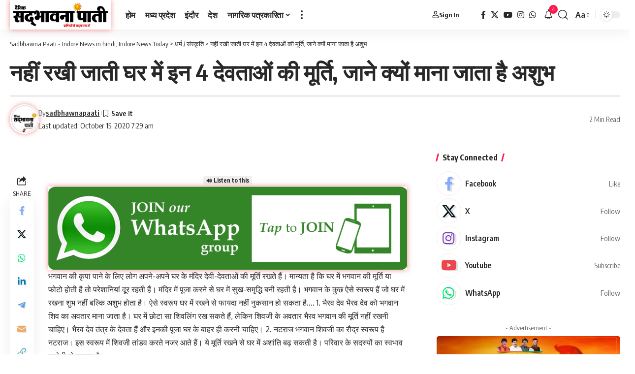

--- FILE ---
content_type: text/html; charset=UTF-8
request_url: https://sadbhawnapaati.com/nahi-rakhe-jaate-ghar-main-in-4/
body_size: 51137
content:
<!DOCTYPE html>
<html lang="en-US">
<head>
    <meta charset="UTF-8" />
    <meta http-equiv="X-UA-Compatible" content="IE=edge" />
	<meta name="viewport" content="width=device-width, initial-scale=1.0" />
    <link rel="profile" href="https://gmpg.org/xfn/11" />
	<meta name='robots' content='index, follow, max-image-preview:large, max-snippet:-1, max-video-preview:-1' />
	<style>img:is([sizes="auto" i], [sizes^="auto," i]) { contain-intrinsic-size: 3000px 1500px }</style>
	
	<!-- This site is optimized with the Yoast SEO plugin v26.5 - https://yoast.com/wordpress/plugins/seo/ -->
	<title>धर्म / संस्कृति - नहीं रखी जाती घर में इन 4 देवताओं की मूर्ति, जाने क्यों माना जाता है अशुभ - Sadbhawna Paati - Indore News in hindi, Indore News Today</title>
	<meta name="description" content="धर्म / संस्कृति, नहीं रखी जाती घर में इन 4 देवताओं की मूर्ति, जाने क्यों माना जाता है अशुभ - Sadbhawna Paati - Indore News in hindi, Indore News Today" />
	<link rel="preconnect" href="https://fonts.gstatic.com" crossorigin><link rel="preload" as="style" onload="this.onload=null;this.rel='stylesheet'" id="rb-preload-gfonts" href="https://fonts.googleapis.com/css?family=Oxygen%3A400%2C700%7CEncode+Sans+Condensed%3A400%2C500%2C600%2C700%2C800&amp;display=swap" crossorigin><noscript><link rel="stylesheet" href="https://fonts.googleapis.com/css?family=Oxygen%3A400%2C700%7CEncode+Sans+Condensed%3A400%2C500%2C600%2C700%2C800&amp;display=swap"></noscript><link rel="canonical" href="https://sadbhawnapaati.com/nahi-rakhe-jaate-ghar-main-in-4/" />
	<meta property="og:locale" content="en_US" />
	<meta property="og:type" content="article" />
	<meta property="og:title" content="धर्म / संस्कृति - नहीं रखी जाती घर में इन 4 देवताओं की मूर्ति, जाने क्यों माना जाता है अशुभ - Sadbhawna Paati - Indore News in hindi, Indore News Today" />
	<meta property="og:description" content="धर्म / संस्कृति, नहीं रखी जाती घर में इन 4 देवताओं की मूर्ति, जाने क्यों माना जाता है अशुभ - Sadbhawna Paati - Indore News in hindi, Indore News Today" />
	<meta property="og:url" content="https://sadbhawnapaati.com/nahi-rakhe-jaate-ghar-main-in-4/" />
	<meta property="og:site_name" content="Sadbhawna Paati - Indore News in hindi, Indore News Today" />
	<meta property="article:publisher" content="https://www.facebook.com/Sadbhawnapaati.indoreNewsToday" />
	<meta property="article:author" content="https://www.facebook.com/Sadbhawnapaati.indoreNewsToday" />
	<meta property="article:published_time" content="2020-10-15T07:29:26+00:00" />
	<meta property="og:image" content="https://sadbhawnapaati.com/wp-content/uploads/2020/09/Sp-Newsjoinwhatsapp.png" />
	<meta name="author" content="sadbhawnapaati" />
	<meta name="twitter:card" content="summary_large_image" />
	<meta name="twitter:creator" content="@NewsSadbhawna" />
	<meta name="twitter:site" content="@NewsSadbhawna" />
	<meta name="twitter:label1" content="Written by" />
	<meta name="twitter:data1" content="sadbhawnapaati" />
	<script type="application/ld+json" class="yoast-schema-graph">{"@context":"https://schema.org","@graph":[{"@type":"NewsArticle","@id":"https://sadbhawnapaati.com/nahi-rakhe-jaate-ghar-main-in-4/#article","isPartOf":{"@id":"https://sadbhawnapaati.com/nahi-rakhe-jaate-ghar-main-in-4/"},"author":{"name":"Sadbhawna Paati","@id":"https://sadbhawnapaati.com/#/schema/person/85d05a2fd189d9e9890d1884b3ae901f"},"headline":"नहीं रखी जाती घर में इन 4 देवताओं की मूर्ति, जाने क्यों माना जाता है अशुभ","datePublished":"2020-10-15T07:29:26+00:00","mainEntityOfPage":{"@id":"https://sadbhawnapaati.com/nahi-rakhe-jaate-ghar-main-in-4/"},"wordCount":11,"commentCount":17,"publisher":{"@id":"https://sadbhawnapaati.com/#organization"},"image":{"@id":"https://sadbhawnapaati.com/nahi-rakhe-jaate-ghar-main-in-4/#primaryimage"},"thumbnailUrl":"https://sadbhawnapaati.com/wp-content/uploads/2020/09/Sp-Newsjoinwhatsapp.png","articleSection":["धर्म / संस्कृति"],"inLanguage":"en-US","potentialAction":[{"@type":"CommentAction","name":"Comment","target":["https://sadbhawnapaati.com/nahi-rakhe-jaate-ghar-main-in-4/#respond"]}]},{"@type":"WebPage","@id":"https://sadbhawnapaati.com/nahi-rakhe-jaate-ghar-main-in-4/","url":"https://sadbhawnapaati.com/nahi-rakhe-jaate-ghar-main-in-4/","name":"धर्म / संस्कृति - नहीं रखी जाती घर में इन 4 देवताओं की मूर्ति, जाने क्यों माना जाता है अशुभ - Sadbhawna Paati - Indore News in hindi, Indore News Today","isPartOf":{"@id":"https://sadbhawnapaati.com/#website"},"primaryImageOfPage":{"@id":"https://sadbhawnapaati.com/nahi-rakhe-jaate-ghar-main-in-4/#primaryimage"},"image":{"@id":"https://sadbhawnapaati.com/nahi-rakhe-jaate-ghar-main-in-4/#primaryimage"},"thumbnailUrl":"https://sadbhawnapaati.com/wp-content/uploads/2020/09/Sp-Newsjoinwhatsapp.png","datePublished":"2020-10-15T07:29:26+00:00","description":"धर्म / संस्कृति, नहीं रखी जाती घर में इन 4 देवताओं की मूर्ति, जाने क्यों माना जाता है अशुभ - Sadbhawna Paati - Indore News in hindi, Indore News Today","breadcrumb":{"@id":"https://sadbhawnapaati.com/nahi-rakhe-jaate-ghar-main-in-4/#breadcrumb"},"inLanguage":"en-US","potentialAction":[{"@type":"ReadAction","target":["https://sadbhawnapaati.com/nahi-rakhe-jaate-ghar-main-in-4/"]}]},{"@type":"ImageObject","inLanguage":"en-US","@id":"https://sadbhawnapaati.com/nahi-rakhe-jaate-ghar-main-in-4/#primaryimage","url":"https://sadbhawnapaati.com/wp-content/uploads/2020/09/Sp-Newsjoinwhatsapp.png","contentUrl":"https://sadbhawnapaati.com/wp-content/uploads/2020/09/Sp-Newsjoinwhatsapp.png","width":774,"height":180},{"@type":"BreadcrumbList","@id":"https://sadbhawnapaati.com/nahi-rakhe-jaate-ghar-main-in-4/#breadcrumb","itemListElement":[{"@type":"ListItem","position":1,"name":"Home","item":"https://sadbhawnapaati.com/"},{"@type":"ListItem","position":2,"name":"नहीं रखी जाती घर में इन 4 देवताओं की मूर्ति, जाने क्यों माना जाता है अशुभ"}]},{"@type":"WebSite","@id":"https://sadbhawnapaati.com/#website","url":"https://sadbhawnapaati.com/","name":"Sadbhawna Paati - Indore News in hindi, Indore News Today","description":"Sadbhawna Paati News","publisher":{"@id":"https://sadbhawnapaati.com/#organization"},"potentialAction":[{"@type":"SearchAction","target":{"@type":"EntryPoint","urlTemplate":"https://sadbhawnapaati.com/?s={search_term_string}"},"query-input":{"@type":"PropertyValueSpecification","valueRequired":true,"valueName":"search_term_string"}}],"inLanguage":"en-US"},{"@type":"Organization","@id":"https://sadbhawnapaati.com/#organization","name":"Sadbhawna Paati - Indore News in hindi","url":"https://sadbhawnapaati.com/","logo":{"@type":"ImageObject","inLanguage":"en-US","@id":"https://sadbhawnapaati.com/#/schema/logo/image/","url":"https://sadbhawnapaati.com/wp-content/uploads/2022/04/SP-News-Indore.png","contentUrl":"https://sadbhawnapaati.com/wp-content/uploads/2022/04/SP-News-Indore.png","width":750,"height":780,"caption":"Sadbhawna Paati - Indore News in hindi"},"image":{"@id":"https://sadbhawnapaati.com/#/schema/logo/image/"},"sameAs":["https://www.facebook.com/Sadbhawnapaati.indoreNewsToday","https://x.com/NewsSadbhawna","https://www.instagram.com/sadbhawnapaati_indorenews/","https://www.youtube.com/channel/UCWJJz3huCs1grykSOl3_f1w","https://chat.whatsapp.com/DD56z7ALzrSG7V1UjUXAwk"]},{"@type":"Person","@id":"https://sadbhawnapaati.com/#/schema/person/85d05a2fd189d9e9890d1884b3ae901f","name":"sadbhawnapaati","image":{"@type":"ImageObject","inLanguage":"en-US","@id":"https://sadbhawnapaati.com/#/schema/person/image/1d7dbd3ad19092ab1e5d1b61a233a86f","url":"https://sadbhawnapaati.com/wp-content/uploads/2025/06/cropped-channels4_profile-logo.jpg","contentUrl":"https://sadbhawnapaati.com/wp-content/uploads/2025/06/cropped-channels4_profile-logo.jpg","caption":"sadbhawnapaati"},"description":"\"दैनिक सदभावना पाती\" (Dainik Sadbhawna Paati) (भारत सरकार के समाचार पत्रों के पंजीयक – RNI में पंजीकृत, Reg. No. 2013/54381) \"दैनिक सदभावना पाती\" सिर्फ एक समाचार पत्र नहीं, बल्कि समाज की आवाज है। वर्ष 2013 से हम सत्य, निष्पक्षता और निर्भीक पत्रकारिता के सिद्धांतों पर चलते हुए प्रदेश, देश और अंतरराष्ट्रीय स्तर की महत्वपूर्ण खबरें आप तक पहुंचा रहे हैं। हम क्यों अलग हैं? बिना किसी दबाव या पूर्वाग्रह के, हम सत्य की खोज करके शासन-प्रशासन में व्याप्त गड़बड़ियों और भ्रष्टाचार को उजागर करते है, हर वर्ग की समस्याओं को सरकार और प्रशासन तक पहुंचाना, समाज में जागरूकता और सदभावना को बढ़ावा देना हमारा ध्येय है। हम \"प्राणियों में सदभावना हो\" के सिद्धांत पर चलते हुए, समाज में सच्चाई और जागरूकता का प्रकाश फैलाने के लिए संकल्पित हैं।","sameAs":["https://sadbhawnapaati.com"],"url":"https://sadbhawnapaati.com/author/sadbhawnapaati/"}]}</script>
	<!-- / Yoast SEO plugin. -->


<link rel='dns-prefetch' href='//code.responsivevoice.org' />
<link rel='dns-prefetch' href='//www.googletagmanager.com' />
<link rel='dns-prefetch' href='//pagead2.googlesyndication.com' />
<link rel="alternate" type="application/rss+xml" title="Sadbhawna Paati - Indore News in hindi, Indore News Today &raquo; Feed" href="https://sadbhawnapaati.com/feed/" />
<link rel="alternate" type="application/rss+xml" title="Sadbhawna Paati - Indore News in hindi, Indore News Today &raquo; Comments Feed" href="https://sadbhawnapaati.com/comments/feed/" />
<link rel="alternate" type="application/rss+xml" title="Sadbhawna Paati - Indore News in hindi, Indore News Today &raquo; नहीं रखी जाती घर में इन 4 देवताओं की मूर्ति, जाने क्यों माना जाता है अशुभ Comments Feed" href="https://sadbhawnapaati.com/nahi-rakhe-jaate-ghar-main-in-4/feed/" />
			<link rel="pingback" href="https://sadbhawnapaati.com/xmlrpc.php" />
		<script type="application/ld+json">{
    "@context": "https://schema.org",
    "@type": "Organization",
    "legalName": "Sadbhawna Paati - Indore News in hindi, Indore News Today",
    "url": "https://sadbhawnapaati.com/",
    "logo": "https://sadbhawnapaati.com/wp-content/uploads/2025/05/Sadbhawna-paati-indore-final-logo.jpg",
    "sameAs": [
        "https://www.facebook.com/Sadbhawnapaati.indoreNewsToday",
        "https://x.com/NewsSadbhawna",
        "https://www.youtube.com/@sadbhawnapaatinews6562",
        "https://www.instagram.com/sadbhawnapaati_indorenews/",
        "https://chat.whatsapp.com/EmQ4w73u67XFnvA5m7yBju"
    ]
}</script>
<script>
window._wpemojiSettings = {"baseUrl":"https:\/\/s.w.org\/images\/core\/emoji\/16.0.1\/72x72\/","ext":".png","svgUrl":"https:\/\/s.w.org\/images\/core\/emoji\/16.0.1\/svg\/","svgExt":".svg","source":{"concatemoji":"https:\/\/sadbhawnapaati.com\/wp-includes\/js\/wp-emoji-release.min.js?ver=6.8.3"}};
/*! This file is auto-generated */
!function(s,n){var o,i,e;function c(e){try{var t={supportTests:e,timestamp:(new Date).valueOf()};sessionStorage.setItem(o,JSON.stringify(t))}catch(e){}}function p(e,t,n){e.clearRect(0,0,e.canvas.width,e.canvas.height),e.fillText(t,0,0);var t=new Uint32Array(e.getImageData(0,0,e.canvas.width,e.canvas.height).data),a=(e.clearRect(0,0,e.canvas.width,e.canvas.height),e.fillText(n,0,0),new Uint32Array(e.getImageData(0,0,e.canvas.width,e.canvas.height).data));return t.every(function(e,t){return e===a[t]})}function u(e,t){e.clearRect(0,0,e.canvas.width,e.canvas.height),e.fillText(t,0,0);for(var n=e.getImageData(16,16,1,1),a=0;a<n.data.length;a++)if(0!==n.data[a])return!1;return!0}function f(e,t,n,a){switch(t){case"flag":return n(e,"\ud83c\udff3\ufe0f\u200d\u26a7\ufe0f","\ud83c\udff3\ufe0f\u200b\u26a7\ufe0f")?!1:!n(e,"\ud83c\udde8\ud83c\uddf6","\ud83c\udde8\u200b\ud83c\uddf6")&&!n(e,"\ud83c\udff4\udb40\udc67\udb40\udc62\udb40\udc65\udb40\udc6e\udb40\udc67\udb40\udc7f","\ud83c\udff4\u200b\udb40\udc67\u200b\udb40\udc62\u200b\udb40\udc65\u200b\udb40\udc6e\u200b\udb40\udc67\u200b\udb40\udc7f");case"emoji":return!a(e,"\ud83e\udedf")}return!1}function g(e,t,n,a){var r="undefined"!=typeof WorkerGlobalScope&&self instanceof WorkerGlobalScope?new OffscreenCanvas(300,150):s.createElement("canvas"),o=r.getContext("2d",{willReadFrequently:!0}),i=(o.textBaseline="top",o.font="600 32px Arial",{});return e.forEach(function(e){i[e]=t(o,e,n,a)}),i}function t(e){var t=s.createElement("script");t.src=e,t.defer=!0,s.head.appendChild(t)}"undefined"!=typeof Promise&&(o="wpEmojiSettingsSupports",i=["flag","emoji"],n.supports={everything:!0,everythingExceptFlag:!0},e=new Promise(function(e){s.addEventListener("DOMContentLoaded",e,{once:!0})}),new Promise(function(t){var n=function(){try{var e=JSON.parse(sessionStorage.getItem(o));if("object"==typeof e&&"number"==typeof e.timestamp&&(new Date).valueOf()<e.timestamp+604800&&"object"==typeof e.supportTests)return e.supportTests}catch(e){}return null}();if(!n){if("undefined"!=typeof Worker&&"undefined"!=typeof OffscreenCanvas&&"undefined"!=typeof URL&&URL.createObjectURL&&"undefined"!=typeof Blob)try{var e="postMessage("+g.toString()+"("+[JSON.stringify(i),f.toString(),p.toString(),u.toString()].join(",")+"));",a=new Blob([e],{type:"text/javascript"}),r=new Worker(URL.createObjectURL(a),{name:"wpTestEmojiSupports"});return void(r.onmessage=function(e){c(n=e.data),r.terminate(),t(n)})}catch(e){}c(n=g(i,f,p,u))}t(n)}).then(function(e){for(var t in e)n.supports[t]=e[t],n.supports.everything=n.supports.everything&&n.supports[t],"flag"!==t&&(n.supports.everythingExceptFlag=n.supports.everythingExceptFlag&&n.supports[t]);n.supports.everythingExceptFlag=n.supports.everythingExceptFlag&&!n.supports.flag,n.DOMReady=!1,n.readyCallback=function(){n.DOMReady=!0}}).then(function(){return e}).then(function(){var e;n.supports.everything||(n.readyCallback(),(e=n.source||{}).concatemoji?t(e.concatemoji):e.wpemoji&&e.twemoji&&(t(e.twemoji),t(e.wpemoji)))}))}((window,document),window._wpemojiSettings);
</script>
<style id='wp-emoji-styles-inline-css'>

	img.wp-smiley, img.emoji {
		display: inline !important;
		border: none !important;
		box-shadow: none !important;
		height: 1em !important;
		width: 1em !important;
		margin: 0 0.07em !important;
		vertical-align: -0.1em !important;
		background: none !important;
		padding: 0 !important;
	}
</style>
<link rel='stylesheet' id='wp-block-library-css' href='https://sadbhawnapaati.com/wp-includes/css/dist/block-library/style.min.css?ver=6.8.3' media='all' />
<style id='classic-theme-styles-inline-css'>
/*! This file is auto-generated */
.wp-block-button__link{color:#fff;background-color:#32373c;border-radius:9999px;box-shadow:none;text-decoration:none;padding:calc(.667em + 2px) calc(1.333em + 2px);font-size:1.125em}.wp-block-file__button{background:#32373c;color:#fff;text-decoration:none}
</style>
<style id='pdfemb-pdf-embedder-viewer-style-inline-css'>
.wp-block-pdfemb-pdf-embedder-viewer{max-width:none}

</style>
<link rel='stylesheet' id='foxiz-elements-css' href='https://sadbhawnapaati.com/wp-content/plugins/foxiz-core/lib/foxiz-elements/public/style.css?ver=3.0' media='all' />
<style id='global-styles-inline-css'>
:root{--wp--preset--aspect-ratio--square: 1;--wp--preset--aspect-ratio--4-3: 4/3;--wp--preset--aspect-ratio--3-4: 3/4;--wp--preset--aspect-ratio--3-2: 3/2;--wp--preset--aspect-ratio--2-3: 2/3;--wp--preset--aspect-ratio--16-9: 16/9;--wp--preset--aspect-ratio--9-16: 9/16;--wp--preset--color--black: #000000;--wp--preset--color--cyan-bluish-gray: #abb8c3;--wp--preset--color--white: #ffffff;--wp--preset--color--pale-pink: #f78da7;--wp--preset--color--vivid-red: #cf2e2e;--wp--preset--color--luminous-vivid-orange: #ff6900;--wp--preset--color--luminous-vivid-amber: #fcb900;--wp--preset--color--light-green-cyan: #7bdcb5;--wp--preset--color--vivid-green-cyan: #00d084;--wp--preset--color--pale-cyan-blue: #8ed1fc;--wp--preset--color--vivid-cyan-blue: #0693e3;--wp--preset--color--vivid-purple: #9b51e0;--wp--preset--gradient--vivid-cyan-blue-to-vivid-purple: linear-gradient(135deg,rgba(6,147,227,1) 0%,rgb(155,81,224) 100%);--wp--preset--gradient--light-green-cyan-to-vivid-green-cyan: linear-gradient(135deg,rgb(122,220,180) 0%,rgb(0,208,130) 100%);--wp--preset--gradient--luminous-vivid-amber-to-luminous-vivid-orange: linear-gradient(135deg,rgba(252,185,0,1) 0%,rgba(255,105,0,1) 100%);--wp--preset--gradient--luminous-vivid-orange-to-vivid-red: linear-gradient(135deg,rgba(255,105,0,1) 0%,rgb(207,46,46) 100%);--wp--preset--gradient--very-light-gray-to-cyan-bluish-gray: linear-gradient(135deg,rgb(238,238,238) 0%,rgb(169,184,195) 100%);--wp--preset--gradient--cool-to-warm-spectrum: linear-gradient(135deg,rgb(74,234,220) 0%,rgb(151,120,209) 20%,rgb(207,42,186) 40%,rgb(238,44,130) 60%,rgb(251,105,98) 80%,rgb(254,248,76) 100%);--wp--preset--gradient--blush-light-purple: linear-gradient(135deg,rgb(255,206,236) 0%,rgb(152,150,240) 100%);--wp--preset--gradient--blush-bordeaux: linear-gradient(135deg,rgb(254,205,165) 0%,rgb(254,45,45) 50%,rgb(107,0,62) 100%);--wp--preset--gradient--luminous-dusk: linear-gradient(135deg,rgb(255,203,112) 0%,rgb(199,81,192) 50%,rgb(65,88,208) 100%);--wp--preset--gradient--pale-ocean: linear-gradient(135deg,rgb(255,245,203) 0%,rgb(182,227,212) 50%,rgb(51,167,181) 100%);--wp--preset--gradient--electric-grass: linear-gradient(135deg,rgb(202,248,128) 0%,rgb(113,206,126) 100%);--wp--preset--gradient--midnight: linear-gradient(135deg,rgb(2,3,129) 0%,rgb(40,116,252) 100%);--wp--preset--font-size--small: 13px;--wp--preset--font-size--medium: 20px;--wp--preset--font-size--large: 36px;--wp--preset--font-size--x-large: 42px;--wp--preset--spacing--20: 0.44rem;--wp--preset--spacing--30: 0.67rem;--wp--preset--spacing--40: 1rem;--wp--preset--spacing--50: 1.5rem;--wp--preset--spacing--60: 2.25rem;--wp--preset--spacing--70: 3.38rem;--wp--preset--spacing--80: 5.06rem;--wp--preset--shadow--natural: 6px 6px 9px rgba(0, 0, 0, 0.2);--wp--preset--shadow--deep: 12px 12px 50px rgba(0, 0, 0, 0.4);--wp--preset--shadow--sharp: 6px 6px 0px rgba(0, 0, 0, 0.2);--wp--preset--shadow--outlined: 6px 6px 0px -3px rgba(255, 255, 255, 1), 6px 6px rgba(0, 0, 0, 1);--wp--preset--shadow--crisp: 6px 6px 0px rgba(0, 0, 0, 1);}:where(.is-layout-flex){gap: 0.5em;}:where(.is-layout-grid){gap: 0.5em;}body .is-layout-flex{display: flex;}.is-layout-flex{flex-wrap: wrap;align-items: center;}.is-layout-flex > :is(*, div){margin: 0;}body .is-layout-grid{display: grid;}.is-layout-grid > :is(*, div){margin: 0;}:where(.wp-block-columns.is-layout-flex){gap: 2em;}:where(.wp-block-columns.is-layout-grid){gap: 2em;}:where(.wp-block-post-template.is-layout-flex){gap: 1.25em;}:where(.wp-block-post-template.is-layout-grid){gap: 1.25em;}.has-black-color{color: var(--wp--preset--color--black) !important;}.has-cyan-bluish-gray-color{color: var(--wp--preset--color--cyan-bluish-gray) !important;}.has-white-color{color: var(--wp--preset--color--white) !important;}.has-pale-pink-color{color: var(--wp--preset--color--pale-pink) !important;}.has-vivid-red-color{color: var(--wp--preset--color--vivid-red) !important;}.has-luminous-vivid-orange-color{color: var(--wp--preset--color--luminous-vivid-orange) !important;}.has-luminous-vivid-amber-color{color: var(--wp--preset--color--luminous-vivid-amber) !important;}.has-light-green-cyan-color{color: var(--wp--preset--color--light-green-cyan) !important;}.has-vivid-green-cyan-color{color: var(--wp--preset--color--vivid-green-cyan) !important;}.has-pale-cyan-blue-color{color: var(--wp--preset--color--pale-cyan-blue) !important;}.has-vivid-cyan-blue-color{color: var(--wp--preset--color--vivid-cyan-blue) !important;}.has-vivid-purple-color{color: var(--wp--preset--color--vivid-purple) !important;}.has-black-background-color{background-color: var(--wp--preset--color--black) !important;}.has-cyan-bluish-gray-background-color{background-color: var(--wp--preset--color--cyan-bluish-gray) !important;}.has-white-background-color{background-color: var(--wp--preset--color--white) !important;}.has-pale-pink-background-color{background-color: var(--wp--preset--color--pale-pink) !important;}.has-vivid-red-background-color{background-color: var(--wp--preset--color--vivid-red) !important;}.has-luminous-vivid-orange-background-color{background-color: var(--wp--preset--color--luminous-vivid-orange) !important;}.has-luminous-vivid-amber-background-color{background-color: var(--wp--preset--color--luminous-vivid-amber) !important;}.has-light-green-cyan-background-color{background-color: var(--wp--preset--color--light-green-cyan) !important;}.has-vivid-green-cyan-background-color{background-color: var(--wp--preset--color--vivid-green-cyan) !important;}.has-pale-cyan-blue-background-color{background-color: var(--wp--preset--color--pale-cyan-blue) !important;}.has-vivid-cyan-blue-background-color{background-color: var(--wp--preset--color--vivid-cyan-blue) !important;}.has-vivid-purple-background-color{background-color: var(--wp--preset--color--vivid-purple) !important;}.has-black-border-color{border-color: var(--wp--preset--color--black) !important;}.has-cyan-bluish-gray-border-color{border-color: var(--wp--preset--color--cyan-bluish-gray) !important;}.has-white-border-color{border-color: var(--wp--preset--color--white) !important;}.has-pale-pink-border-color{border-color: var(--wp--preset--color--pale-pink) !important;}.has-vivid-red-border-color{border-color: var(--wp--preset--color--vivid-red) !important;}.has-luminous-vivid-orange-border-color{border-color: var(--wp--preset--color--luminous-vivid-orange) !important;}.has-luminous-vivid-amber-border-color{border-color: var(--wp--preset--color--luminous-vivid-amber) !important;}.has-light-green-cyan-border-color{border-color: var(--wp--preset--color--light-green-cyan) !important;}.has-vivid-green-cyan-border-color{border-color: var(--wp--preset--color--vivid-green-cyan) !important;}.has-pale-cyan-blue-border-color{border-color: var(--wp--preset--color--pale-cyan-blue) !important;}.has-vivid-cyan-blue-border-color{border-color: var(--wp--preset--color--vivid-cyan-blue) !important;}.has-vivid-purple-border-color{border-color: var(--wp--preset--color--vivid-purple) !important;}.has-vivid-cyan-blue-to-vivid-purple-gradient-background{background: var(--wp--preset--gradient--vivid-cyan-blue-to-vivid-purple) !important;}.has-light-green-cyan-to-vivid-green-cyan-gradient-background{background: var(--wp--preset--gradient--light-green-cyan-to-vivid-green-cyan) !important;}.has-luminous-vivid-amber-to-luminous-vivid-orange-gradient-background{background: var(--wp--preset--gradient--luminous-vivid-amber-to-luminous-vivid-orange) !important;}.has-luminous-vivid-orange-to-vivid-red-gradient-background{background: var(--wp--preset--gradient--luminous-vivid-orange-to-vivid-red) !important;}.has-very-light-gray-to-cyan-bluish-gray-gradient-background{background: var(--wp--preset--gradient--very-light-gray-to-cyan-bluish-gray) !important;}.has-cool-to-warm-spectrum-gradient-background{background: var(--wp--preset--gradient--cool-to-warm-spectrum) !important;}.has-blush-light-purple-gradient-background{background: var(--wp--preset--gradient--blush-light-purple) !important;}.has-blush-bordeaux-gradient-background{background: var(--wp--preset--gradient--blush-bordeaux) !important;}.has-luminous-dusk-gradient-background{background: var(--wp--preset--gradient--luminous-dusk) !important;}.has-pale-ocean-gradient-background{background: var(--wp--preset--gradient--pale-ocean) !important;}.has-electric-grass-gradient-background{background: var(--wp--preset--gradient--electric-grass) !important;}.has-midnight-gradient-background{background: var(--wp--preset--gradient--midnight) !important;}.has-small-font-size{font-size: var(--wp--preset--font-size--small) !important;}.has-medium-font-size{font-size: var(--wp--preset--font-size--medium) !important;}.has-large-font-size{font-size: var(--wp--preset--font-size--large) !important;}.has-x-large-font-size{font-size: var(--wp--preset--font-size--x-large) !important;}
:where(.wp-block-post-template.is-layout-flex){gap: 1.25em;}:where(.wp-block-post-template.is-layout-grid){gap: 1.25em;}
:where(.wp-block-columns.is-layout-flex){gap: 2em;}:where(.wp-block-columns.is-layout-grid){gap: 2em;}
:root :where(.wp-block-pullquote){font-size: 1.5em;line-height: 1.6;}
</style>
<link rel='stylesheet' id='contact-form-7-css' href='https://sadbhawnapaati.com/wp-content/plugins/contact-form-7/includes/css/styles.css?ver=6.1.4' media='all' />
<link rel='stylesheet' id='gn-frontend-gnfollow-style-css' href='https://sadbhawnapaati.com/wp-content/plugins/gn-publisher/assets/css/gn-frontend-gnfollow.min.css?ver=1.5.25' media='all' />
<link rel='stylesheet' id='rv-style-css' href='https://sadbhawnapaati.com/wp-content/plugins/responsivevoice-text-to-speech/includes/css/responsivevoice.css?ver=6.8.3' media='all' />
<link rel='stylesheet' id='swpm.common-css' href='https://sadbhawnapaati.com/wp-content/plugins/simple-membership/css/swpm.common.css?ver=4.6.9' media='all' />
<link rel='stylesheet' id='um_modal-css' href='https://sadbhawnapaati.com/wp-content/plugins/ultimate-member/assets/css/um-modal.min.css?ver=2.10.6' media='all' />
<link rel='stylesheet' id='um_ui-css' href='https://sadbhawnapaati.com/wp-content/plugins/ultimate-member/assets/libs/jquery-ui/jquery-ui.min.css?ver=1.13.2' media='all' />
<link rel='stylesheet' id='um_tipsy-css' href='https://sadbhawnapaati.com/wp-content/plugins/ultimate-member/assets/libs/tipsy/tipsy.min.css?ver=1.0.0a' media='all' />
<link rel='stylesheet' id='um_raty-css' href='https://sadbhawnapaati.com/wp-content/plugins/ultimate-member/assets/libs/raty/um-raty.min.css?ver=2.6.0' media='all' />
<link rel='stylesheet' id='select2-css' href='https://sadbhawnapaati.com/wp-content/plugins/ultimate-member/assets/libs/select2/select2.min.css?ver=4.0.13' media='all' />
<link rel='stylesheet' id='um_fileupload-css' href='https://sadbhawnapaati.com/wp-content/plugins/ultimate-member/assets/css/um-fileupload.min.css?ver=2.10.6' media='all' />
<link rel='stylesheet' id='um_confirm-css' href='https://sadbhawnapaati.com/wp-content/plugins/ultimate-member/assets/libs/um-confirm/um-confirm.min.css?ver=1.0' media='all' />
<link rel='stylesheet' id='um_datetime-css' href='https://sadbhawnapaati.com/wp-content/plugins/ultimate-member/assets/libs/pickadate/default.min.css?ver=3.6.2' media='all' />
<link rel='stylesheet' id='um_datetime_date-css' href='https://sadbhawnapaati.com/wp-content/plugins/ultimate-member/assets/libs/pickadate/default.date.min.css?ver=3.6.2' media='all' />
<link rel='stylesheet' id='um_datetime_time-css' href='https://sadbhawnapaati.com/wp-content/plugins/ultimate-member/assets/libs/pickadate/default.time.min.css?ver=3.6.2' media='all' />
<link rel='stylesheet' id='um_fonticons_ii-css' href='https://sadbhawnapaati.com/wp-content/plugins/ultimate-member/assets/libs/legacy/fonticons/fonticons-ii.min.css?ver=2.10.6' media='all' />
<link rel='stylesheet' id='um_fonticons_fa-css' href='https://sadbhawnapaati.com/wp-content/plugins/ultimate-member/assets/libs/legacy/fonticons/fonticons-fa.min.css?ver=2.10.6' media='all' />
<link rel='stylesheet' id='um_fontawesome-css' href='https://sadbhawnapaati.com/wp-content/plugins/ultimate-member/assets/css/um-fontawesome.min.css?ver=6.5.2' media='all' />
<link rel='stylesheet' id='um_common-css' href='https://sadbhawnapaati.com/wp-content/plugins/ultimate-member/assets/css/common.min.css?ver=2.10.6' media='all' />
<link rel='stylesheet' id='um_responsive-css' href='https://sadbhawnapaati.com/wp-content/plugins/ultimate-member/assets/css/um-responsive.min.css?ver=2.10.6' media='all' />
<link rel='stylesheet' id='um_styles-css' href='https://sadbhawnapaati.com/wp-content/plugins/ultimate-member/assets/css/um-styles.min.css?ver=2.10.6' media='all' />
<link rel='stylesheet' id='um_crop-css' href='https://sadbhawnapaati.com/wp-content/plugins/ultimate-member/assets/libs/cropper/cropper.min.css?ver=1.6.1' media='all' />
<link rel='stylesheet' id='um_profile-css' href='https://sadbhawnapaati.com/wp-content/plugins/ultimate-member/assets/css/um-profile.min.css?ver=2.10.6' media='all' />
<link rel='stylesheet' id='um_account-css' href='https://sadbhawnapaati.com/wp-content/plugins/ultimate-member/assets/css/um-account.min.css?ver=2.10.6' media='all' />
<link rel='stylesheet' id='um_misc-css' href='https://sadbhawnapaati.com/wp-content/plugins/ultimate-member/assets/css/um-misc.min.css?ver=2.10.6' media='all' />
<link rel='stylesheet' id='um_default_css-css' href='https://sadbhawnapaati.com/wp-content/plugins/ultimate-member/assets/css/um-old-default.min.css?ver=2.10.6' media='all' />
<link rel='stylesheet' id='elementor-icons-css' href='https://sadbhawnapaati.com/wp-content/plugins/elementor/assets/lib/eicons/css/elementor-icons.min.css?ver=5.44.0' media='all' />
<link rel='stylesheet' id='elementor-frontend-css' href='https://sadbhawnapaati.com/wp-content/plugins/elementor/assets/css/frontend.min.css?ver=3.33.4' media='all' />
<link rel='stylesheet' id='elementor-post-271169-css' href='https://sadbhawnapaati.com/wp-content/uploads/elementor/css/post-271169.css?ver=1765281458' media='all' />
<link rel='stylesheet' id='font-awesome-5-all-css' href='https://sadbhawnapaati.com/wp-content/plugins/elementor/assets/lib/font-awesome/css/all.min.css?ver=3.33.4' media='all' />
<link rel='stylesheet' id='font-awesome-4-shim-css' href='https://sadbhawnapaati.com/wp-content/plugins/elementor/assets/lib/font-awesome/css/v4-shims.min.css?ver=3.33.4' media='all' />

<link rel='stylesheet' id='foxiz-main-css' href='https://sadbhawnapaati.com/wp-content/themes/foxiz/assets/css/main.css?ver=2.6.9' media='all' />
<style id='foxiz-main-inline-css'>
[data-theme="dark"].is-hd-4 {--nav-bg: #191c20;--nav-bg-from: #191c20;--nav-bg-to: #191c20;--nav-bg-glass: #191c2011;--nav-bg-glass-from: #191c2011;--nav-bg-glass-to: #191c2011;}:root {--top-site-bg :#0e0f12;--topad-spacing :15px;--hyperlink-line-color :var(--g-color);--sm-border-radius :5px;--more-width :550px;--s-content-width : 760px;--max-width-wo-sb : 840px;--s10-feat-ratio :45%;--s11-feat-ratio :45%;--login-popup-w : 350px;--menu-item-spacing : 10px;}[data-theme="dark"], .light-scheme {--top-site-bg :#0e0f12; }.search-header:before { background-repeat : no-repeat;background-size : cover;background-image : url(https://export.themeruby.com/foxiz/default/wp-content/uploads/sites/2/2021/09/search-bg.jpg);background-attachment : scroll;background-position : center center;}[data-theme="dark"] .search-header:before { background-repeat : no-repeat;background-size : cover;background-image : url(https://export.themeruby.com/foxiz/default/wp-content/uploads/sites/2/2021/09/search-bgd.jpg);background-attachment : scroll;background-position : center center;}.footer-has-bg { background-color : #00000007;}[data-theme="dark"] .footer-has-bg { background-color : #16181c;}.top-site-ad .ad-image { max-width: 1500px; }.yes-hd-transparent .top-site-ad {--top-site-bg :#0e0f12;}.copyright-menu a { font-size:10px; }#amp-mobile-version-switcher { display: none; }.menu-item-300463 span.menu-sub-title { color: #fff !important;}.menu-item-300463 span.menu-sub-title { background-color: #8d80ff;}.menu-item-300461 span.menu-sub-title { color: #fff !important;}.menu-item-300461 span.menu-sub-title { background-color: #ff4545;}.menu-item-300401 span.menu-sub-title { color: #ff7070 !important;}.menu-item-300401 span.menu-sub-title { background-color: #ff707015;}[data-theme="dark"] .menu-item-300401 span.menu-sub-title { color: #fff !important;}[data-theme="dark"] .menu-item-300401 span.menu-sub-title { background-color: #ff7070;}.menu-item-300399 span.menu-sub-title { color: #fff !important;}.menu-item-300399 span.menu-sub-title { background-color: #ff7070;}.menu-item-300407 span.menu-sub-title { color: #ff184e !important;}.menu-item-300407 span.menu-sub-title { background-color: #ff184e20;}[data-theme="dark"] .menu-item-300407 span.menu-sub-title { color: #fff !important;}[data-theme="dark"] .menu-item-300407 span.menu-sub-title { background-color: #ff184e;}.menu-item-300441 span.menu-sub-title { color: #fff !important;}.menu-item-300441 span.menu-sub-title { background-color: #54b7c7;}.menu-item-300438 span.menu-sub-title { color: #fff !important;}.menu-item-300438 span.menu-sub-title { background-color: #a7c560;}.menu-item-300444 span.menu-sub-title { color: #fff !important;}.menu-item-300444 span.menu-sub-title { background-color: #54b7c7;}.menu-item-300467 span.menu-sub-title { color: #fff !important;}.menu-item-300467 span.menu-sub-title { background-color: #ff6552;}#single-post-infinite > .single-post-outer:nth-child(2) .continue-reading { display: none}#single-post-infinite > .single-post-outer:nth-child(2) .s-ct { height: auto; max-height: none }.p-category.category-id-3153, .term-i-3153 {--cat-highlight : #8d80ff;--cat-highlight-90 : #8d80ffe6;}.category-3153 .blog-content {--heading-sub-color : #8d80ff;}.is-cbox-3153 {--cbox-bg : #8d80ffe6;}.entry-title.is-p-protected a:before { content: "EXCLUSIVE";display: inline-block; }
</style>
<link rel='stylesheet' id='foxiz-print-css' href='https://sadbhawnapaati.com/wp-content/themes/foxiz/assets/css/print.css?ver=2.6.9' media='all' />
<link rel='stylesheet' id='foxiz-style-css' href='https://sadbhawnapaati.com/wp-content/themes/foxiz-child/style.css?ver=2.6.9' media='all' />
<link rel='stylesheet' id='foxiz-swpm-css' href='https://sadbhawnapaati.com/wp-content/plugins/foxiz-core/assets/swpm.css?ver=2.6.9' media='all' />
<link rel='stylesheet' id='elementor-gf-local-roboto-css' href='https://sadbhawnapaati.com/wp-content/uploads/elementor/google-fonts/css/roboto.css?ver=1747144756' media='all' />
<link rel='stylesheet' id='elementor-gf-local-robotoslab-css' href='https://sadbhawnapaati.com/wp-content/uploads/elementor/google-fonts/css/robotoslab.css?ver=1747144757' media='all' />
<script src="https://sadbhawnapaati.com/wp-includes/js/jquery/jquery.min.js?ver=3.7.1" id="jquery-core-js"></script>
<script src="https://sadbhawnapaati.com/wp-includes/js/jquery/jquery-migrate.min.js?ver=3.4.1" id="jquery-migrate-js"></script>
<script src="https://code.responsivevoice.org/responsivevoice.js?key=3uk9m78a" id="responsive-voice-js"></script>

<!-- Google tag (gtag.js) snippet added by Site Kit -->
<!-- Google Analytics snippet added by Site Kit -->
<script src="https://www.googletagmanager.com/gtag/js?id=G-EWN8XP1JN9" id="google_gtagjs-js" async></script>
<script id="google_gtagjs-js-after">
window.dataLayer = window.dataLayer || [];function gtag(){dataLayer.push(arguments);}
gtag("set","linker",{"domains":["sadbhawnapaati.com"]});
gtag("js", new Date());
gtag("set", "developer_id.dZTNiMT", true);
gtag("config", "G-EWN8XP1JN9");
</script>
<script src="https://sadbhawnapaati.com/wp-content/plugins/ultimate-member/assets/js/um-gdpr.min.js?ver=2.10.6" id="um-gdpr-js"></script>
<script src="https://sadbhawnapaati.com/wp-content/plugins/elementor/assets/lib/font-awesome/js/v4-shims.min.js?ver=3.33.4" id="font-awesome-4-shim-js"></script>
<script src="https://sadbhawnapaati.com/wp-content/themes/foxiz/assets/js/highlight-share.js?ver=1" id="highlight-share-js"></script>
<link rel="preload" href="https://sadbhawnapaati.com/wp-content/themes/foxiz/assets/fonts/icons.woff2?ver=2.5.0" as="font" type="font/woff2" crossorigin="anonymous"> <link rel="https://api.w.org/" href="https://sadbhawnapaati.com/wp-json/" /><link rel="alternate" title="JSON" type="application/json" href="https://sadbhawnapaati.com/wp-json/wp/v2/posts/74837" /><link rel="EditURI" type="application/rsd+xml" title="RSD" href="https://sadbhawnapaati.com/xmlrpc.php?rsd" />
<meta name="generator" content="WordPress 6.8.3" />
<link rel='shortlink' href='https://sadbhawnapaati.com/?p=74837' />
<link rel="alternate" title="oEmbed (JSON)" type="application/json+oembed" href="https://sadbhawnapaati.com/wp-json/oembed/1.0/embed?url=https%3A%2F%2Fsadbhawnapaati.com%2Fnahi-rakhe-jaate-ghar-main-in-4%2F" />
<link rel="alternate" title="oEmbed (XML)" type="text/xml+oembed" href="https://sadbhawnapaati.com/wp-json/oembed/1.0/embed?url=https%3A%2F%2Fsadbhawnapaati.com%2Fnahi-rakhe-jaate-ghar-main-in-4%2F&#038;format=xml" />
<meta name="generator" content="Site Kit by Google 1.167.0" />        <script type="text/javascript">
            jQuery(document).ready(function($) {
                $('#respond').html('<div class="swpm-login-to-comment-msg">Please login to comment.</div>');
            });
        </script>
        
<!-- Google AdSense meta tags added by Site Kit -->
<meta name="google-adsense-platform-account" content="ca-host-pub-2644536267352236">
<meta name="google-adsense-platform-domain" content="sitekit.withgoogle.com">
<!-- End Google AdSense meta tags added by Site Kit -->
<meta name="generator" content="Elementor 3.33.4; features: additional_custom_breakpoints; settings: css_print_method-external, google_font-enabled, font_display-swap">
<script type="application/ld+json">{
    "@context": "https://schema.org",
    "@type": "WebSite",
    "@id": "https://sadbhawnapaati.com/#website",
    "url": "https://sadbhawnapaati.com/",
    "name": "Sadbhawna Paati - Indore News in hindi, Indore News Today",
    "potentialAction": {
        "@type": "SearchAction",
        "target": "https://sadbhawnapaati.com/?s={search_term_string}",
        "query-input": "required name=search_term_string"
    }
}</script>
			<style>
				.e-con.e-parent:nth-of-type(n+4):not(.e-lazyloaded):not(.e-no-lazyload),
				.e-con.e-parent:nth-of-type(n+4):not(.e-lazyloaded):not(.e-no-lazyload) * {
					background-image: none !important;
				}
				@media screen and (max-height: 1024px) {
					.e-con.e-parent:nth-of-type(n+3):not(.e-lazyloaded):not(.e-no-lazyload),
					.e-con.e-parent:nth-of-type(n+3):not(.e-lazyloaded):not(.e-no-lazyload) * {
						background-image: none !important;
					}
				}
				@media screen and (max-height: 640px) {
					.e-con.e-parent:nth-of-type(n+2):not(.e-lazyloaded):not(.e-no-lazyload),
					.e-con.e-parent:nth-of-type(n+2):not(.e-lazyloaded):not(.e-no-lazyload) * {
						background-image: none !important;
					}
				}
			</style>
			<meta name="facebook-domain-verification" content="x08is6tdqvswwkuayo3pl1znrnsv64" />
<!-- Google AdSense snippet added by Site Kit -->
<script async src="https://pagead2.googlesyndication.com/pagead/js/adsbygoogle.js?client=ca-pub-7353041668156118&amp;host=ca-host-pub-2644536267352236" crossorigin="anonymous"></script>

<!-- End Google AdSense snippet added by Site Kit -->
<script type="application/ld+json">{
    "@context": "https://schema.org",
    "@type": "Article",
    "headline": "\u0928\u0939\u0940\u0902 \u0930\u0916\u0940 \u091c\u093e\u0924\u0940 \u0918\u0930 \u092e\u0947\u0902 \u0907\u0928 4 \u0926\u0947\u0935\u0924\u093e\u0913\u0902 \u0915\u0940 \u092e\u0942\u0930\u094d\u0924\u093f, \u091c\u093e\u0928\u0947 \u0915\u094d\u092f\u094b\u0902 \u092e\u093e\u0928\u093e \u091c\u093e\u0924\u093e \u0939\u0948 \u0905\u0936\u0941\u092d",
    "description": "[responsivevoice_button voice=\"Hindi Female\"] \u092d\u0917\u0935\u093e\u0928 \u0915\u0940 \u0915\u0943\u092a\u093e \u092a\u093e\u0928\u0947 \u0915\u0947 \u0932\u093f\u090f \u0932\u094b\u0917 \u0905\u092a\u0928\u0947-\u0905\u092a\u0928\u0947 \u0918\u0930 \u0915\u0947 \u092e\u0902\u0926\u093f\u0930 \u0926\u0947\u0935\u0940-\u0926\u0947\u0935\u0924\u093e\u0913\u0902 \u0915\u0940 \u092e\u0942\u0930\u094d\u0924\u093f \u0930\u0916\u0924\u0947 \u0939\u0948\u0902\u0964 \u092e\u093e\u0928\u094d\u092f\u0924\u093e \u0939\u0948 \u0915\u093f \u0918\u0930 \u092e\u0947\u0902 \u092d\u0917\u0935\u093e\u0928 \u0915\u0940 \u092e\u0942\u0930\u094d\u0924\u093f \u092f\u093e \u092b\u094b\u091f\u094b \u0939\u094b\u0924\u0940 \u0939\u0948 \u0924\u094b \u092a\u0930\u0947\u0936\u093e\u0928\u093f\u092f\u093e\u0902 \u0926\u0942\u0930 \u0930\u0939\u0924\u0940 \u0939\u0948\u0902\u0964 \u092e\u0902\u0926\u093f\u0930 \u092e\u0947\u0902 \u092a\u0942\u091c\u093e \u0915\u0930\u0928\u0947 \u0938\u0947 \u0918\u0930 \u092e\u0947\u0902 \u0938\u0941\u0916-\u0938\u092e\u0943\u0926\u094d\u0927\u093f \u092c\u0928\u0940 \u0930\u0939\u0924\u0940 \u0939\u0948\u0964 \u092d\u0917\u0935\u093e\u0928 \u0915\u0947 \u0915\u0941\u091b \u0910\u0938\u0947 \u0938\u094d\u0935\u0930\u0942\u092a",
    "mainEntityOfPage": {
        "@type": "WebPage",
        "@id": "https://sadbhawnapaati.com/nahi-rakhe-jaate-ghar-main-in-4/"
    },
    "author": {
        "@type": "Person",
        "name": "sadbhawnapaati",
        "url": "https://sadbhawnapaati.com"
    },
    "publisher": {
        "@type": "Organization",
        "name": "Sadbhawna Paati - Indore News in hindi, Indore News Today",
        "url": "https://sadbhawnapaati.com/",
        "logo": {
            "@type": "ImageObject",
            "url": "https://sadbhawnapaati.com/wp-content/uploads/2025/05/Sadbhawna-paati-indore-final-logo.jpg"
        }
    },
    "dateModified": "2020-10-15T07:29:26+05:30",
    "datePublished": "2020-10-15T07:29:26+05:30",
    "image": {
        "@type": "ImageObject",
        "url": "",
        "width": "",
        "height": ""
    },
    "commentCount": 17,
    "articleSection": [
        "\u0927\u0930\u094d\u092e / \u0938\u0902\u0938\u094d\u0915\u0943\u0924\u093f"
    ]
}</script>
<script type="application/ld+json">{"@context":"http://schema.org","@type":"BreadcrumbList","itemListElement":[{"@type":"ListItem","position":3,"item":{"@id":"https://sadbhawnapaati.com/nahi-rakhe-jaate-ghar-main-in-4/","name":"नहीं रखी जाती घर में इन 4 देवताओं की मूर्ति, जाने क्यों माना जाता है अशुभ"}},{"@type":"ListItem","position":2,"item":{"@id":"https://sadbhawnapaati.com/category/religion-news/","name":"धर्म / संस्कृति"}},{"@type":"ListItem","position":1,"item":{"@id":"https://sadbhawnapaati.com","name":"Sadbhawna Paati - Indore News in hindi, Indore News Today"}}]}</script>
<link rel="icon" href="https://sadbhawnapaati.com/wp-content/uploads/2025/06/cropped-channels4_profile-logo-32x32.jpg" sizes="32x32" />
<link rel="icon" href="https://sadbhawnapaati.com/wp-content/uploads/2025/06/cropped-channels4_profile-logo-192x192.jpg" sizes="192x192" />
<link rel="apple-touch-icon" href="https://sadbhawnapaati.com/wp-content/uploads/2025/06/cropped-channels4_profile-logo-180x180.jpg" />
<meta name="msapplication-TileImage" content="https://sadbhawnapaati.com/wp-content/uploads/2025/06/cropped-channels4_profile-logo-270x270.jpg" />
		<style id="wp-custom-css">
			.swiper-slide.swiper-slide-active, .swiper-slide.swiper-slide-active, .p-gradient .overlay-inner {
    position: relative;
    z-index: 999;
}		</style>
		
<script type="application/ld+json" class="gnpub-schema-markup-output">
{"@context":"https:\/\/schema.org\/","@type":"NewsArticle","@id":"https:\/\/sadbhawnapaati.com\/nahi-rakhe-jaate-ghar-main-in-4\/#newsarticle","url":"https:\/\/sadbhawnapaati.com\/nahi-rakhe-jaate-ghar-main-in-4\/","headline":"\u0928\u0939\u0940\u0902 \u0930\u0916\u0940 \u091c\u093e\u0924\u0940 \u0918\u0930 \u092e\u0947\u0902 \u0907\u0928 4 \u0926\u0947\u0935\u0924\u093e\u0913\u0902 \u0915\u0940 \u092e\u0942\u0930\u094d\u0924\u093f, \u091c\u093e\u0928\u0947 \u0915\u094d\u092f\u094b\u0902 \u092e\u093e\u0928\u093e \u091c\u093e\u0924\u093e \u0939\u0948 \u0905\u0936\u0941\u092d","mainEntityOfPage":"https:\/\/sadbhawnapaati.com\/nahi-rakhe-jaate-ghar-main-in-4\/","datePublished":"2020-10-15T07:29:26+05:30","dateModified":"2020-10-15T07:29:26+05:30","description":"\u092d\u0917\u0935\u093e\u0928 \u0915\u0940 \u0915\u0943\u092a\u093e \u092a\u093e\u0928\u0947 \u0915\u0947 \u0932\u093f\u090f \u0932\u094b\u0917 \u0905\u092a\u0928\u0947-\u0905\u092a\u0928\u0947 \u0918\u0930 \u0915\u0947 \u092e\u0902\u0926\u093f\u0930 \u0926\u0947\u0935\u0940-\u0926\u0947\u0935\u0924\u093e\u0913\u0902 \u0915\u0940 \u092e\u0942\u0930\u094d\u0924\u093f \u0930\u0916\u0924\u0947 \u0939\u0948\u0902\u0964 \u092e\u093e\u0928\u094d\u092f\u0924\u093e \u0939\u0948 \u0915\u093f \u0918\u0930 \u092e\u0947\u0902 \u092d\u0917\u0935\u093e\u0928 \u0915\u0940 \u092e\u0942\u0930\u094d\u0924\u093f \u092f\u093e \u092b\u094b\u091f\u094b \u0939\u094b\u0924\u0940 \u0939\u0948 \u0924\u094b \u092a\u0930\u0947\u0936\u093e\u0928\u093f\u092f\u093e\u0902 \u0926\u0942\u0930 \u0930\u0939\u0924\u0940 \u0939\u0948\u0902\u0964 \u092e\u0902\u0926\u093f\u0930 \u092e\u0947\u0902 \u092a\u0942\u091c\u093e \u0915\u0930\u0928\u0947 \u0938\u0947 \u0918\u0930 \u092e\u0947\u0902 \u0938\u0941\u0916-\u0938\u092e\u0943\u0926\u094d\u0927\u093f \u092c\u0928\u0940 \u0930\u0939\u0924\u0940 \u0939\u0948\u0964 \u092d\u0917\u0935\u093e\u0928 \u0915\u0947 \u0915\u0941\u091b \u0910\u0938\u0947 \u0938\u094d\u0935\u0930\u0942\u092a \u0939\u0948\u0902 \u091c\u094b \u0918\u0930 \u092e\u0947\u0902 \u0930\u0916\u0928\u093e \u0936\u0941\u092d","articleSection":"\u0927\u0930\u094d\u092e \/ \u0938\u0902\u0938\u094d\u0915\u0943\u0924\u093f","articleBody":"[responsivevoice_button voice=\"Hindi Female\"]\r\n\u092d\u0917\u0935\u093e\u0928 \u0915\u0940 \u0915\u0943\u092a\u093e \u092a\u093e\u0928\u0947 \u0915\u0947 \u0932\u093f\u090f \u0932\u094b\u0917 \u0905\u092a\u0928\u0947-\u0905\u092a\u0928\u0947 \u0918\u0930 \u0915\u0947 \u092e\u0902\u0926\u093f\u0930 \u0926\u0947\u0935\u0940-\u0926\u0947\u0935\u0924\u093e\u0913\u0902 \u0915\u0940 \u092e\u0942\u0930\u094d\u0924\u093f \u0930\u0916\u0924\u0947 \u0939\u0948\u0902\u0964 \u092e\u093e\u0928\u094d\u092f\u0924\u093e \u0939\u0948 \u0915\u093f \u0918\u0930 \u092e\u0947\u0902 \u092d\u0917\u0935\u093e\u0928 \u0915\u0940 \u092e\u0942\u0930\u094d\u0924\u093f \u092f\u093e \u092b\u094b\u091f\u094b \u0939\u094b\u0924\u0940 \u0939\u0948 \u0924\u094b \u092a\u0930\u0947\u0936\u093e\u0928\u093f\u092f\u093e\u0902 \u0926\u0942\u0930 \u0930\u0939\u0924\u0940 \u0939\u0948\u0902\u0964 \u092e\u0902\u0926\u093f\u0930 \u092e\u0947\u0902 \u092a\u0942\u091c\u093e \u0915\u0930\u0928\u0947 \u0938\u0947 \u0918\u0930 \u092e\u0947\u0902 \u0938\u0941\u0916-\u0938\u092e\u0943\u0926\u094d\u0927\u093f \u092c\u0928\u0940 \u0930\u0939\u0924\u0940 \u0939\u0948\u0964 \u092d\u0917\u0935\u093e\u0928 \u0915\u0947 \u0915\u0941\u091b \u0910\u0938\u0947 \u0938\u094d\u0935\u0930\u0942\u092a \u0939\u0948\u0902 \u091c\u094b \u0918\u0930 \u092e\u0947\u0902 \u0930\u0916\u0928\u093e \u0936\u0941\u092d \u0928\u0939\u0940\u0902 \u092c\u0932\u094d\u0915\u093f \u0905\u0936\u0941\u092d \u0939\u094b\u0924\u093e \u0939\u0948\u0964 \u0910\u0938\u0947 \u0938\u094d\u0935\u0930\u0942\u092a \u0918\u0930 \u092e\u0947\u0902 \u0930\u0916\u0928\u0947 \u0938\u0947 \u092b\u093e\u092f\u0926\u093e \u0928\u0939\u0940\u0902 \u0928\u0941\u0915\u0938\u093e\u0928 \u0939\u094b \u0938\u0915\u0924\u093e \u0939\u0948\u2026. 1. \u092d\u0948\u0930\u0935 \u0926\u0947\u0935 \u092d\u0948\u0930\u0935 \u0926\u0947\u0935 \u0915\u094b \u092d\u0917\u0935\u093e\u0928 \u0936\u093f\u0935 \u0915\u093e \u0905\u0935\u0924\u093e\u0930 \u092e\u093e\u0928\u093e \u091c\u093e\u0924\u093e \u0939\u0948\u0964 \u0918\u0930 \u092e\u0947\u0902 \u091b\u094b\u091f\u093e \u0938\u093e \u0936\u093f\u0935\u0932\u093f\u0902\u0917 \u0930\u0916 \u0938\u0915\u0924\u0947 \u0939\u0948\u0902, \u0932\u0947\u0915\u093f\u0928 \u0936\u093f\u0935\u091c\u0940 \u0915\u0947 \u0905\u0935\u0924\u093e\u0930 \u092d\u0948\u0930\u0935 \u092d\u0917\u0935\u093e\u0928 \u0915\u0940 \u092e\u0942\u0930\u094d\u0924\u093f \u0928\u0939\u0940\u0902 \u0930\u0916\u0928\u0940 \u091a\u093e\u0939\u093f\u090f\u0964 \u092d\u0948\u0930\u0935 \u0926\u0947\u0935 \u0924\u0902\u0924\u094d\u0930 \u0915\u0947 \u0926\u0947\u0935\u0924\u093e \u0939\u0948\u0902 \u0914\u0930 \u0907\u0928\u0915\u0940 \u092a\u0942\u091c\u093e \u0918\u0930 \u0915\u0947 \u092c\u093e\u0939\u0930 \u0939\u0940 \u0915\u0930\u0928\u0940 \u091a\u093e\u0939\u093f\u090f\u0964 2. \u0928\u091f\u0930\u093e\u091c \u092d\u0917\u0935\u093e\u0928 \u0936\u093f\u0935\u091c\u0940 \u0915\u093e \u0930\u094c\u0926\u094d\u0930 \u0938\u094d\u0935\u0930\u0942\u092a \u0939\u0948 \u0928\u091f\u0930\u093e\u091c\u0964 \u0907\u0938 \u0938\u094d\u0935\u0930\u0942\u092a \u092e\u0947\u0902 \u0936\u093f\u0935\u091c\u0940 \u0924\u093e\u0902\u0921\u0935 \u0915\u0930\u0924\u0947 \u0928\u091c\u0930 \u0906\u0924\u0947 \u0939\u0948\u0902\u0964 \u092f\u0947 \u092e\u0942\u0930\u094d\u0924\u093f \u0930\u0916\u0928\u0947 \u0938\u0947 \u0918\u0930 \u092e\u0947\u0902 \u0905\u0936\u093e\u0902\u0924\u093f \u092c\u0922\u093c \u0938\u0915\u0924\u0940 \u0939\u0948\u0964 \u092a\u0930\u093f\u0935\u093e\u0930 \u0915\u0947 \u0938\u0926\u0938\u094d\u092f\u094b\u0902 \u0915\u093e \u0938\u094d\u0935\u092d\u093e\u0935 \u0915\u094d\u0930\u094b\u0927\u0940 \u0939\u094b \u0938\u0915\u0924\u093e \u0939\u0948\u0964\r\n\r\n\r\n\r\n3. \u0936\u0928\u093f \u0926\u0947\u0935 \u091c\u094d\u092f\u094b\u0924\u093f\u0937 \u092e\u0947\u0902 \u0936\u0928\u093f\u0926\u0947\u0935 \u0915\u094b \u0928\u094d\u092f\u093e\u092f \u0915\u093e \u0926\u0947\u0935\u0924\u093e \u092e\u093e\u0928\u093e \u091c\u093e\u0924\u093e \u0939\u0948, \u0938\u093e\u0925 \u0939\u0940 \u092f\u0947 \u090f\u0915 \u0915\u094d\u0930\u0942\u0930 \u0917\u094d\u0930\u0939 \u0939\u0948\u0964 \u0936\u0928\u093f\u0926\u0947\u0935 \u0938\u0942\u0930\u094d\u092f \u0915\u0947 \u092a\u0941\u0924\u094d\u0930 \u0939\u0948\u0902\u0964 \u0907\u0928\u0915\u0940 \u092e\u0942\u0930\u094d\u0924\u093f \u0918\u0930 \u092e\u0947\u0902 \u0930\u0916\u0928\u093e \u0905\u0936\u0941\u092d \u092e\u093e\u0928\u093e \u091c\u093e\u0924\u093e \u0939\u0948\u0964 \u0936\u0928\u093f \u0915\u0940 \u092a\u0942\u091c\u093e \u0918\u0930 \u0938\u0947 \u092c\u093e\u0939\u0930 \u0939\u0940 \u0915\u0930\u0928\u0940 \u091a\u093e\u0939\u093f\u090f\u0964 4. \u0930\u093e\u0939\u0941-\u0915\u0947\u0924\u0941 \u0930\u093e\u0939\u0941 \u0914\u0930 \u0915\u0947\u0924\u0941 \u0915\u094b \u091b\u093e\u092f\u093e \u0917\u094d\u0930\u0939 \u0914\u0930 \u092a\u093e\u092a \u0917\u094d\u0930\u0939 \u092e\u093e\u0928\u093e \u091c\u093e\u0924\u093e \u0939\u0948\u0964 \u091c\u094d\u092f\u094b\u0924\u093f\u0937 \u0915\u0940 \u092e\u093e\u0928\u094d\u092f\u0924\u093e \u0939\u0948 \u0915\u093f \u0930\u093e\u0939\u0941-\u0915\u0947\u0924\u0941 \u0915\u0940 \u092a\u0942\u091c\u093e \u0915\u0940 \u091c\u093e\u090f \u0924\u094b \u0939\u092e \u092c\u0921\u093c\u0940-\u092c\u0921\u093c\u0940 \u092a\u0930\u0947\u0936\u093e\u0928\u093f\u092f\u094b\u0902 \u0938\u0947 \u092c\u091a \u0938\u0915\u0924\u0947 \u0939\u0948\u0902, \u0932\u0947\u0915\u093f\u0928 \u0907\u0928\u0915\u0940 \u092a\u0942\u091c\u093e \u0918\u0930 \u092e\u0947\u0902 \u0928\u0939\u0940\u0902 \u092c\u0932\u094d\u0915\u093f \u092c\u093e\u0939\u0930 \u0915\u093f\u0938\u0940 \u092e\u0902\u0926\u093f\u0930 \u092e\u0947\u0902 \u0915\u0930\u0928\u0940 \u091a\u093e\u0939\u093f\u090f\u0964 \u0918\u0930 \u092e\u0947\u0902 \u0907\u0928\u0915\u0940 \u092e\u0942\u0930\u094d\u0924\u093f \u0930\u0916\u0928\u0947 \u0938\u0947 \u0905\u0936\u0941\u092d \u092b\u0932 \u092e\u093f\u0932 \u0938\u0915\u0924\u0947 \u0939\u0948\u0902\u0964","keywords":"","name":"\u0928\u0939\u0940\u0902 \u0930\u0916\u0940 \u091c\u093e\u0924\u0940 \u0918\u0930 \u092e\u0947\u0902 \u0907\u0928 4 \u0926\u0947\u0935\u0924\u093e\u0913\u0902 \u0915\u0940 \u092e\u0942\u0930\u094d\u0924\u093f, \u091c\u093e\u0928\u0947 \u0915\u094d\u092f\u094b\u0902 \u092e\u093e\u0928\u093e \u091c\u093e\u0924\u093e \u0939\u0948 \u0905\u0936\u0941\u092d","thumbnailUrl":"","wordCount":257,"timeRequired":"PT1M8S","mainEntity":{"@type":"WebPage","@id":"https:\/\/sadbhawnapaati.com\/nahi-rakhe-jaate-ghar-main-in-4\/"},"author":{"@type":"Person","name":"sadbhawnapaati","description":"\"\u0926\u0948\u0928\u093f\u0915 \u0938\u0926\u092d\u093e\u0935\u0928\u093e \u092a\u093e\u0924\u0940\" (Dainik Sadbhawna Paati)\r\n(\u092d\u093e\u0930\u0924 \u0938\u0930\u0915\u093e\u0930 \u0915\u0947 \u0938\u092e\u093e\u091a\u093e\u0930 \u092a\u0924\u094d\u0930\u094b\u0902 \u0915\u0947 \u092a\u0902\u091c\u0940\u092f\u0915 \u2013 RNI \u092e\u0947\u0902 \u092a\u0902\u091c\u0940\u0915\u0943\u0924, Reg. No. 2013\/54381)\r\n\r\n\"\u0926\u0948\u0928\u093f\u0915 \u0938\u0926\u092d\u093e\u0935\u0928\u093e \u092a\u093e\u0924\u0940\" \u0938\u093f\u0930\u094d\u092b \u090f\u0915 \u0938\u092e\u093e\u091a\u093e\u0930 \u092a\u0924\u094d\u0930 \u0928\u0939\u0940\u0902, \u092c\u0932\u094d\u0915\u093f \u0938\u092e\u093e\u091c \u0915\u0940 \u0906\u0935\u093e\u091c \u0939\u0948\u0964 \u0935\u0930\u094d\u0937 2013 \u0938\u0947 \u0939\u092e \u0938\u0924\u094d\u092f, \u0928\u093f\u0937\u094d\u092a\u0915\u094d\u0937\u0924\u093e \u0914\u0930 \u0928\u093f\u0930\u094d\u092d\u0940\u0915 \u092a\u0924\u094d\u0930\u0915\u093e\u0930\u093f\u0924\u093e \u0915\u0947 \u0938\u093f\u0926\u094d\u0927\u093e\u0902\u0924\u094b\u0902 \u092a\u0930 \u091a\u0932\u0924\u0947 \u0939\u0941\u090f \u092a\u094d\u0930\u0926\u0947\u0936, \u0926\u0947\u0936 \u0914\u0930 \u0905\u0902\u0924\u0930\u0930\u093e\u0937\u094d\u091f\u094d\u0930\u0940\u092f \u0938\u094d\u0924\u0930 \u0915\u0940 \u092e\u0939\u0924\u094d\u0935\u092a\u0942\u0930\u094d\u0923 \u0916\u092c\u0930\u0947\u0902 \u0906\u092a \u0924\u0915 \u092a\u0939\u0941\u0902\u091a\u093e \u0930\u0939\u0947 \u0939\u0948\u0902\u0964\r\n\r\n\u0939\u092e \u0915\u094d\u092f\u094b\u0902 \u0905\u0932\u0917 \u0939\u0948\u0902?\r\n\u092c\u093f\u0928\u093e \u0915\u093f\u0938\u0940 \u0926\u092c\u093e\u0935 \u092f\u093e \u092a\u0942\u0930\u094d\u0935\u093e\u0917\u094d\u0930\u0939 \u0915\u0947, \u0939\u092e \u0938\u0924\u094d\u092f \u0915\u0940 \u0916\u094b\u091c \u0915\u0930\u0915\u0947 \u0936\u093e\u0938\u0928-\u092a\u094d\u0930\u0936\u093e\u0938\u0928 \u092e\u0947\u0902 \u0935\u094d\u092f\u093e\u092a\u094d\u0924 \u0917\u0921\u093c\u092c\u0921\u093c\u093f\u092f\u094b\u0902 \u0914\u0930 \u092d\u094d\u0930\u0937\u094d\u091f\u093e\u091a\u093e\u0930 \u0915\u094b \u0909\u091c\u093e\u0917\u0930 \u0915\u0930\u0924\u0947 \u0939\u0948, \u0939\u0930 \u0935\u0930\u094d\u0917 \u0915\u0940 \u0938\u092e\u0938\u094d\u092f\u093e\u0913\u0902 \u0915\u094b \u0938\u0930\u0915\u093e\u0930 \u0914\u0930 \u092a\u094d\u0930\u0936\u093e\u0938\u0928 \u0924\u0915 \u092a\u0939\u0941\u0902\u091a\u093e\u0928\u093e, \u0938\u092e\u093e\u091c \u092e\u0947\u0902 \u091c\u093e\u0917\u0930\u0942\u0915\u0924\u093e \u0914\u0930 \u0938\u0926\u092d\u093e\u0935\u0928\u093e \u0915\u094b \u092c\u0922\u093c\u093e\u0935\u093e \u0926\u0947\u0928\u093e \u0939\u092e\u093e\u0930\u093e \u0927\u094d\u092f\u0947\u092f \u0939\u0948\u0964 \r\n\r\n\u0939\u092e \"\u092a\u094d\u0930\u093e\u0923\u093f\u092f\u094b\u0902 \u092e\u0947\u0902 \u0938\u0926\u092d\u093e\u0935\u0928\u093e \u0939\u094b\" \u0915\u0947 \u0938\u093f\u0926\u094d\u0927\u093e\u0902\u0924 \u092a\u0930 \u091a\u0932\u0924\u0947 \u0939\u0941\u090f, \u0938\u092e\u093e\u091c \u092e\u0947\u0902 \u0938\u091a\u094d\u091a\u093e\u0908 \u0914\u0930 \u091c\u093e\u0917\u0930\u0942\u0915\u0924\u093e \u0915\u093e \u092a\u094d\u0930\u0915\u093e\u0936 \u092b\u0948\u0932\u093e\u0928\u0947 \u0915\u0947 \u0932\u093f\u090f \u0938\u0902\u0915\u0932\u094d\u092a\u093f\u0924 \u0939\u0948\u0902\u0964","url":"https:\/\/sadbhawnapaati.com\/author\/sadbhawnapaati\/","sameAs":["https:\/\/sadbhawnapaati.com","https:\/\/www.facebook.com\/Sadbhawnapaati.indoreNewsToday","NewsSadbhawna","https:\/\/www.instagram.com\/sadbhawnapaati_indorenews\/","https:\/\/www.youtube.com\/channel\/UCWJJz3huCs1grykSOl3_f1w"],"image":{"@type":"ImageObject","url":"https:\/\/sadbhawnapaati.com\/wp-content\/uploads\/2025\/06\/cropped-channels4_profile-logo.jpg","height":96,"width":96}},"editor":{"@type":"Person","name":"sadbhawnapaati","description":"\"\u0926\u0948\u0928\u093f\u0915 \u0938\u0926\u092d\u093e\u0935\u0928\u093e \u092a\u093e\u0924\u0940\" (Dainik Sadbhawna Paati)\r\n(\u092d\u093e\u0930\u0924 \u0938\u0930\u0915\u093e\u0930 \u0915\u0947 \u0938\u092e\u093e\u091a\u093e\u0930 \u092a\u0924\u094d\u0930\u094b\u0902 \u0915\u0947 \u092a\u0902\u091c\u0940\u092f\u0915 \u2013 RNI \u092e\u0947\u0902 \u092a\u0902\u091c\u0940\u0915\u0943\u0924, Reg. No. 2013\/54381)\r\n\r\n\"\u0926\u0948\u0928\u093f\u0915 \u0938\u0926\u092d\u093e\u0935\u0928\u093e \u092a\u093e\u0924\u0940\" \u0938\u093f\u0930\u094d\u092b \u090f\u0915 \u0938\u092e\u093e\u091a\u093e\u0930 \u092a\u0924\u094d\u0930 \u0928\u0939\u0940\u0902, \u092c\u0932\u094d\u0915\u093f \u0938\u092e\u093e\u091c \u0915\u0940 \u0906\u0935\u093e\u091c \u0939\u0948\u0964 \u0935\u0930\u094d\u0937 2013 \u0938\u0947 \u0939\u092e \u0938\u0924\u094d\u092f, \u0928\u093f\u0937\u094d\u092a\u0915\u094d\u0937\u0924\u093e \u0914\u0930 \u0928\u093f\u0930\u094d\u092d\u0940\u0915 \u092a\u0924\u094d\u0930\u0915\u093e\u0930\u093f\u0924\u093e \u0915\u0947 \u0938\u093f\u0926\u094d\u0927\u093e\u0902\u0924\u094b\u0902 \u092a\u0930 \u091a\u0932\u0924\u0947 \u0939\u0941\u090f \u092a\u094d\u0930\u0926\u0947\u0936, \u0926\u0947\u0936 \u0914\u0930 \u0905\u0902\u0924\u0930\u0930\u093e\u0937\u094d\u091f\u094d\u0930\u0940\u092f \u0938\u094d\u0924\u0930 \u0915\u0940 \u092e\u0939\u0924\u094d\u0935\u092a\u0942\u0930\u094d\u0923 \u0916\u092c\u0930\u0947\u0902 \u0906\u092a \u0924\u0915 \u092a\u0939\u0941\u0902\u091a\u093e \u0930\u0939\u0947 \u0939\u0948\u0902\u0964\r\n\r\n\u0939\u092e \u0915\u094d\u092f\u094b\u0902 \u0905\u0932\u0917 \u0939\u0948\u0902?\r\n\u092c\u093f\u0928\u093e \u0915\u093f\u0938\u0940 \u0926\u092c\u093e\u0935 \u092f\u093e \u092a\u0942\u0930\u094d\u0935\u093e\u0917\u094d\u0930\u0939 \u0915\u0947, \u0939\u092e \u0938\u0924\u094d\u092f \u0915\u0940 \u0916\u094b\u091c \u0915\u0930\u0915\u0947 \u0936\u093e\u0938\u0928-\u092a\u094d\u0930\u0936\u093e\u0938\u0928 \u092e\u0947\u0902 \u0935\u094d\u092f\u093e\u092a\u094d\u0924 \u0917\u0921\u093c\u092c\u0921\u093c\u093f\u092f\u094b\u0902 \u0914\u0930 \u092d\u094d\u0930\u0937\u094d\u091f\u093e\u091a\u093e\u0930 \u0915\u094b \u0909\u091c\u093e\u0917\u0930 \u0915\u0930\u0924\u0947 \u0939\u0948, \u0939\u0930 \u0935\u0930\u094d\u0917 \u0915\u0940 \u0938\u092e\u0938\u094d\u092f\u093e\u0913\u0902 \u0915\u094b \u0938\u0930\u0915\u093e\u0930 \u0914\u0930 \u092a\u094d\u0930\u0936\u093e\u0938\u0928 \u0924\u0915 \u092a\u0939\u0941\u0902\u091a\u093e\u0928\u093e, \u0938\u092e\u093e\u091c \u092e\u0947\u0902 \u091c\u093e\u0917\u0930\u0942\u0915\u0924\u093e \u0914\u0930 \u0938\u0926\u092d\u093e\u0935\u0928\u093e \u0915\u094b \u092c\u0922\u093c\u093e\u0935\u093e \u0926\u0947\u0928\u093e \u0939\u092e\u093e\u0930\u093e \u0927\u094d\u092f\u0947\u092f \u0939\u0948\u0964 \r\n\r\n\u0939\u092e \"\u092a\u094d\u0930\u093e\u0923\u093f\u092f\u094b\u0902 \u092e\u0947\u0902 \u0938\u0926\u092d\u093e\u0935\u0928\u093e \u0939\u094b\" \u0915\u0947 \u0938\u093f\u0926\u094d\u0927\u093e\u0902\u0924 \u092a\u0930 \u091a\u0932\u0924\u0947 \u0939\u0941\u090f, \u0938\u092e\u093e\u091c \u092e\u0947\u0902 \u0938\u091a\u094d\u091a\u093e\u0908 \u0914\u0930 \u091c\u093e\u0917\u0930\u0942\u0915\u0924\u093e \u0915\u093e \u092a\u094d\u0930\u0915\u093e\u0936 \u092b\u0948\u0932\u093e\u0928\u0947 \u0915\u0947 \u0932\u093f\u090f \u0938\u0902\u0915\u0932\u094d\u092a\u093f\u0924 \u0939\u0948\u0902\u0964","url":"https:\/\/sadbhawnapaati.com\/author\/sadbhawnapaati\/","sameAs":["https:\/\/sadbhawnapaati.com","https:\/\/www.facebook.com\/Sadbhawnapaati.indoreNewsToday","NewsSadbhawna","https:\/\/www.instagram.com\/sadbhawnapaati_indorenews\/","https:\/\/www.youtube.com\/channel\/UCWJJz3huCs1grykSOl3_f1w"],"image":{"@type":"ImageObject","url":"https:\/\/sadbhawnapaati.com\/wp-content\/uploads\/2025\/06\/cropped-channels4_profile-logo.jpg","height":96,"width":96}}}
</script>
</head>
<body class="wp-singular post-template-default single single-post postid-74837 single-format-standard wp-custom-logo wp-embed-responsive wp-theme-foxiz wp-child-theme-foxiz-child eio-default personalized-all elementor-default elementor-kit-271169 menu-ani-2 hover-ani-1 btn-ani-1 btn-transform-1 is-rm-1 lmeta-dot loader-1 dark-sw-1 mtax-2 is-hd-1 is-standard-1 is-backtop  is-mstick is-smart-sticky" data-theme="browser">
		<script>
			(function () {
				const yesStorage = () => {
					let storage;
					try {
						storage = window['localStorage'];
						storage.setItem('__rbStorageSet', 'x');
						storage.removeItem('__rbStorageSet');
						return true;
					} catch {
						return false;
					}
				};
				let currentMode = null;
				const darkModeID = 'RubyDarkMode';
								currentMode = yesStorage() ? localStorage.getItem(darkModeID) || null : 'default';
				if (!currentMode) {
										if (window.matchMedia && yesStorage()) {
						currentMode = window.matchMedia('(prefers-color-scheme: dark)').matches ? 'dark' : 'default';
						localStorage.setItem(darkModeID, currentMode);
					}
									}
				document.body.setAttribute('data-theme', currentMode === 'dark' ? 'dark' : 'default');
							})();
		</script>
		
<script type="text/javascript" id="bbp-swap-no-js-body-class">
	document.body.className = document.body.className.replace( 'bbp-no-js', 'bbp-js' );
</script>

<div class="site-outer">
			<div id="site-header" class="header-wrap rb-section header-set-1 header-1 header-wrapper style-shadow has-quick-menu">
					<div class="reading-indicator"><span id="reading-progress"></span></div>
					<div id="navbar-outer" class="navbar-outer">
				<div id="sticky-holder" class="sticky-holder">
					<div class="navbar-wrap">
						<div class="rb-container edge-padding">
							<div class="navbar-inner">
								<div class="navbar-left">
											<div class="logo-wrap is-image-logo site-branding">
			<a href="https://sadbhawnapaati.com/" class="logo" title="Sadbhawna Paati - Indore News in hindi, Indore News Today">
				<img fetchpriority="high" class="logo-default" data-mode="default" height="344" width="1174" src="https://sadbhawnapaati.com/wp-content/uploads/2025/05/Sadbhawna-paati-indore-final-logo.jpg" alt="Sadbhawna Paati - Indore News in hindi, Indore News Today" decoding="async" loading="eager" fetchpriority="high"><img fetchpriority="high" class="logo-dark" data-mode="dark" height="853" width="2445" src="https://sadbhawnapaati.com/wp-content/uploads/2025/05/sadbhawna-paati-indore-news-new-logo.jpg" alt="Sadbhawna Paati - Indore News in hindi, Indore News Today" decoding="async" loading="eager" fetchpriority="high">			</a>
		</div>
				<nav id="site-navigation" class="main-menu-wrap" aria-label="main menu"><ul id="menu-main-menu" class="main-menu rb-menu large-menu" itemscope itemtype="https://www.schema.org/SiteNavigationElement"><li id="menu-item-300420" class="menu-item menu-item-type-post_type menu-item-object-page menu-item-home menu-item-300420"><a href="https://sadbhawnapaati.com/"><span>होम</span></a></li>
<li id="menu-item-277081" class="menu-item menu-item-type-taxonomy menu-item-object-category menu-item-277081"><a href="https://sadbhawnapaati.com/category/mp-news-in-hindi/"><span>मध्य प्रदेश</span></a></li>
<li id="menu-item-277078" class="menu-item menu-item-type-taxonomy menu-item-object-category menu-item-277078"><a href="https://sadbhawnapaati.com/category/indore-news-today/"><span>इंदौर</span></a></li>
<li id="menu-item-277082" class="menu-item menu-item-type-taxonomy menu-item-object-category menu-item-277082"><a href="https://sadbhawnapaati.com/category/national-news-hindi/"><span>देश</span></a></li>
<li id="menu-item-300507" class="menu-item menu-item-type-custom menu-item-object-custom menu-item-has-children menu-item-300507"><a href="#"><span>नागरिक पत्रकारिता</span></a>
<ul class="sub-menu">
	<li id="menu-item-301162" class="menu-item menu-item-type-post_type menu-item-object-page menu-item-301162"><a href="https://sadbhawnapaati.com/learn-how-to-create-news-in-ai/"><span>विडियो – एआई (AI) पर खबर बनाना सीखें और सबमिट करें</span></a></li>
	<li id="menu-item-300905" class="menu-item menu-item-type-post_type menu-item-object-page menu-item-300905"><a href="https://sadbhawnapaati.com/register-2/"><span>Register</span></a></li>
	<li id="menu-item-300906" class="menu-item menu-item-type-post_type menu-item-object-page menu-item-300906"><a href="https://sadbhawnapaati.com/login-3/"><span>Login</span></a></li>
	<li id="menu-item-301594" class="menu-item menu-item-type-post_type menu-item-object-page menu-item-301594"><a href="https://sadbhawnapaati.com/submit-post/"><span>पोस्ट सबमिट करें</span></a></li>
</ul>
</li>
</ul></nav>
				<div class="more-section-outer menu-has-child-flex menu-has-child-mega-columns layout-col-2">
			<a class="more-trigger icon-holder" href="#" rel="nofollow" role="button" data-title="More" aria-label="more">
				<span class="dots-icon"><span></span><span></span><span></span></span> </a>
			<div id="rb-more" class="more-section flex-dropdown">
				<div class="more-section-inner">
					<div class="more-content">
								<div class="header-search-form is-form-layout">
							<span class="h5">Search</span>
			<form method="get" action="https://sadbhawnapaati.com/" class="rb-search-form"  data-search="post" data-limit="0" data-follow="0" data-tax="category" data-dsource="0"  data-ptype=""><div class="search-form-inner"><span class="search-icon"><i class="rbi rbi-search" aria-hidden="true"></i></span><span class="search-text"><input type="text" class="field" placeholder="Search Headlines, News..." value="" name="s"/></span><span class="rb-search-submit"><input type="submit" value="Search"/><i class="rbi rbi-cright" aria-hidden="true"></i></span></div></form>		</div>
									<div class="mega-columns">
															</div>
											</div>
											<div class="collapse-footer">
															<div class="collapse-footer-menu"><ul id="menu-top-categories" class="collapse-footer-menu-inner"><li id="menu-item-300531" class="menu-item menu-item-type-taxonomy menu-item-object-category menu-item-300531"><a href="https://sadbhawnapaati.com/category/business-news/"><span>अर्थव्यवस्था / बाजार</span></a></li>
<li id="menu-item-300519" class="menu-item menu-item-type-post_type menu-item-object-page menu-item-300519"><a href="https://sadbhawnapaati.com/about-us/"><span>About Us</span></a></li>
<li id="menu-item-300520" class="menu-item menu-item-type-post_type menu-item-object-page menu-item-300520"><a href="https://sadbhawnapaati.com/contact/"><span>Contact Us</span></a></li>
<li id="menu-item-300649" class="menu-item menu-item-type-post_type menu-item-object-page menu-item-300649"><a href="https://sadbhawnapaati.com/faq/"><span>FAQ – अक्सर पूछे जाने वाले सवाल</span></a></li>
<li id="menu-item-300554" class="menu-item menu-item-type-taxonomy menu-item-object-category menu-item-300554"><a href="https://sadbhawnapaati.com/category/technology/"><span>technology</span></a></li>
<li id="menu-item-300521" class="menu-item menu-item-type-post_type menu-item-object-page menu-item-300521"><a href="https://sadbhawnapaati.com/epaper-indore/"><span>E-Paper</span></a></li>
<li id="menu-item-300525" class="menu-item menu-item-type-taxonomy menu-item-object-category menu-item-300525"><a href="https://sadbhawnapaati.com/category/digital-connect/"><span>Digital Connect</span></a></li>
<li id="menu-item-300522" class="menu-item menu-item-type-taxonomy menu-item-object-category menu-item-300522"><a href="https://sadbhawnapaati.com/category/bollywood-news/"><span>बॉलीवुड</span></a></li>
<li id="menu-item-300523" class="menu-item menu-item-type-taxonomy menu-item-object-category menu-item-300523"><a href="https://sadbhawnapaati.com/category/education-news/"><span>शिक्षा</span></a></li>
<li id="menu-item-300524" class="menu-item menu-item-type-taxonomy menu-item-object-category menu-item-300524"><a href="https://sadbhawnapaati.com/category/crime-news/"><span>अपराध</span></a></li>
<li id="menu-item-300762" class="menu-item menu-item-type-post_type menu-item-object-page menu-item-300762"><a href="https://sadbhawnapaati.com/terms-and-conditions/"><span>नियम और शर्तें</span></a></li>
</ul></div>
															<div class="collapse-copyright">© 2025 Sadbhawna Paati News. All Rights Reserved.</div>
													</div>
									</div>
			</div>
		</div>
										</div>
								<div class="navbar-right">
											<div class="wnav-holder widget-h-login header-dropdown-outer">
								<a href="https://sadbhawnapaati.com/wp-login.php?redirect_to=https%3A%2F%2Fsadbhawnapaati.com%2Fnahi-rakhe-jaate-ghar-main-in-4%2F" class="login-toggle is-login is-btn is-btn-icon header-element" rel="nofollow" role="button" aria-label="Sign In"><i class="rbi rbi-user wnav-icon"></i><span>Sign In</span></a>
						</div>
				<div class="header-social-list wnav-holder"><a class="social-link-facebook" aria-label="Facebook" data-title="Facebook" href="https://www.facebook.com/Sadbhawnapaati.indoreNewsToday" target="_blank" rel="noopener nofollow"><i class="rbi rbi-facebook" aria-hidden="true"></i></a><a class="social-link-twitter" aria-label="X" data-title="X" href="https://x.com/NewsSadbhawna" target="_blank" rel="noopener nofollow"><i class="rbi rbi-twitter" aria-hidden="true"></i></a><a class="social-link-youtube" aria-label="YouTube" data-title="YouTube" href="https://www.youtube.com/@sadbhawnapaatinews6562" target="_blank" rel="noopener nofollow"><i class="rbi rbi-youtube" aria-hidden="true"></i></a><a class="social-link-instagram" aria-label="Instagram" data-title="Instagram" href="https://www.instagram.com/sadbhawnapaati_indorenews/" target="_blank" rel="noopener nofollow"><i class="rbi rbi-instagram" aria-hidden="true"></i></a><a class="social-link-whatsapp" aria-label="WhatsApp" data-title="WhatsApp" href="https://chat.whatsapp.com/EmQ4w73u67XFnvA5m7yBju" target="_blank" rel="noopener nofollow"><i class="rbi rbi-whatsapp" aria-hidden="true"></i></a></div>
				<div class="wnav-holder header-dropdown-outer">
			<div class="dropdown-trigger notification-icon notification-trigger">
          <span class="notification-icon-inner" data-title="Notification">
              <span class="notification-icon-holder">
              	              <i class="rbi rbi-notification wnav-icon" aria-hidden="true"></i>
                            <span class="notification-info"></span>
              </span>
          </span>
			</div>
			<div class="header-dropdown notification-dropdown">
				<div class="notification-popup">
					<div class="notification-header">
						<span class="h4">Notification</span>
													<a class="notification-url meta-text" href="https://export.themeruby.com/foxiz/default/my-bookmarks/">Show More								<i class="rbi rbi-cright" aria-hidden="true"></i></a>
											</div>
					<div class="notification-content">
						<div class="scroll-holder">
							<div class="rb-notification ecat-l-dot is-feat-right" data-interval="12"></div>
						</div>
					</div>
				</div>
			</div>
		</div>
			<div class="wnav-holder w-header-search header-dropdown-outer">
			<a href="#" role="button" data-title="Search" class="icon-holder header-element search-btn more-trigger" aria-label="Search">
				<i class="rbi rbi-search wnav-icon" aria-hidden="true"></i>							</a>
					</div>
				<div class="wnav-holder font-resizer">
			<a href="#" role="button" class="font-resizer-trigger" data-title="Font Resizer"><span class="screen-reader-text">Font Resizer</span><strong>Aa</strong></a>
		</div>
				<div class="dark-mode-toggle-wrap">
			<div class="dark-mode-toggle">
                <span class="dark-mode-slide">
                    <i class="dark-mode-slide-btn mode-icon-dark" data-title="Switch to Light"><svg class="svg-icon svg-mode-dark" aria-hidden="true" role="img" focusable="false" xmlns="http://www.w3.org/2000/svg" viewBox="0 0 1024 1024"><path fill="currentColor" d="M968.172 426.83c-2.349-12.673-13.274-21.954-26.16-22.226-12.876-0.22-24.192 8.54-27.070 21.102-27.658 120.526-133.48 204.706-257.334 204.706-145.582 0-264.022-118.44-264.022-264.020 0-123.86 84.18-229.676 204.71-257.33 12.558-2.88 21.374-14.182 21.102-27.066s-9.548-23.81-22.22-26.162c-27.996-5.196-56.654-7.834-85.176-7.834-123.938 0-240.458 48.266-328.098 135.904-87.638 87.638-135.902 204.158-135.902 328.096s48.264 240.458 135.902 328.096c87.64 87.638 204.16 135.904 328.098 135.904s240.458-48.266 328.098-135.904c87.638-87.638 135.902-204.158 135.902-328.096 0-28.498-2.638-57.152-7.828-85.17z"></path></svg></i>
                    <i class="dark-mode-slide-btn mode-icon-default" data-title="Switch to Dark"><svg class="svg-icon svg-mode-light" aria-hidden="true" role="img" focusable="false" xmlns="http://www.w3.org/2000/svg" viewBox="0 0 232.447 232.447"><path fill="currentColor" d="M116.211,194.8c-4.143,0-7.5,3.357-7.5,7.5v22.643c0,4.143,3.357,7.5,7.5,7.5s7.5-3.357,7.5-7.5V202.3 C123.711,198.157,120.354,194.8,116.211,194.8z" /><path fill="currentColor" d="M116.211,37.645c4.143,0,7.5-3.357,7.5-7.5V7.505c0-4.143-3.357-7.5-7.5-7.5s-7.5,3.357-7.5,7.5v22.641 C108.711,34.288,112.068,37.645,116.211,37.645z" /><path fill="currentColor" d="M50.054,171.78l-16.016,16.008c-2.93,2.929-2.931,7.677-0.003,10.606c1.465,1.466,3.385,2.198,5.305,2.198 c1.919,0,3.838-0.731,5.302-2.195l16.016-16.008c2.93-2.929,2.931-7.677,0.003-10.606C57.731,168.852,52.982,168.851,50.054,171.78 z" /><path fill="currentColor" d="M177.083,62.852c1.919,0,3.838-0.731,5.302-2.195L198.4,44.649c2.93-2.929,2.931-7.677,0.003-10.606 c-2.93-2.932-7.679-2.931-10.607-0.003l-16.016,16.008c-2.93,2.929-2.931,7.677-0.003,10.607 C173.243,62.12,175.163,62.852,177.083,62.852z" /><path fill="currentColor" d="M37.645,116.224c0-4.143-3.357-7.5-7.5-7.5H7.5c-4.143,0-7.5,3.357-7.5,7.5s3.357,7.5,7.5,7.5h22.645 C34.287,123.724,37.645,120.366,37.645,116.224z" /><path fill="currentColor" d="M224.947,108.724h-22.652c-4.143,0-7.5,3.357-7.5,7.5s3.357,7.5,7.5,7.5h22.652c4.143,0,7.5-3.357,7.5-7.5 S229.09,108.724,224.947,108.724z" /><path fill="currentColor" d="M50.052,60.655c1.465,1.465,3.384,2.197,5.304,2.197c1.919,0,3.839-0.732,5.303-2.196c2.93-2.929,2.93-7.678,0.001-10.606 L44.652,34.042c-2.93-2.93-7.679-2.929-10.606-0.001c-2.93,2.929-2.93,7.678-0.001,10.606L50.052,60.655z" /><path fill="currentColor" d="M182.395,171.782c-2.93-2.929-7.679-2.93-10.606-0.001c-2.93,2.929-2.93,7.678-0.001,10.607l16.007,16.008 c1.465,1.465,3.384,2.197,5.304,2.197c1.919,0,3.839-0.732,5.303-2.196c2.93-2.929,2.93-7.678,0.001-10.607L182.395,171.782z" /><path fill="currentColor" d="M116.22,48.7c-37.232,0-67.523,30.291-67.523,67.523s30.291,67.523,67.523,67.523s67.522-30.291,67.522-67.523 S153.452,48.7,116.22,48.7z M116.22,168.747c-28.962,0-52.523-23.561-52.523-52.523S87.258,63.7,116.22,63.7 c28.961,0,52.522,23.562,52.522,52.523S145.181,168.747,116.22,168.747z" /></svg></i>
                </span>
			</div>
		</div>
										</div>
							</div>
						</div>
					</div>
							<div id="header-mobile" class="header-mobile mh-style-shadow">
			<div class="header-mobile-wrap">
						<div class="mbnav mbnav-center edge-padding">
			<div class="navbar-left">
						<div class="mobile-toggle-wrap">
							<a href="#" class="mobile-menu-trigger" role="button" rel="nofollow" aria-label="Open mobile menu">		<span class="burger-icon"><span></span><span></span><span></span></span>
	</a>
					</div>
			<div class="wnav-holder font-resizer">
			<a href="#" role="button" class="font-resizer-trigger" data-title="Font Resizer"><span class="screen-reader-text">Font Resizer</span><strong>Aa</strong></a>
		</div>
					</div>
			<div class="navbar-center">
						<div class="mobile-logo-wrap is-image-logo site-branding">
			<a href="https://sadbhawnapaati.com/" title="Sadbhawna Paati - Indore News in hindi, Indore News Today">
				<img fetchpriority="high" class="logo-default" data-mode="default" height="344" width="1174" src="https://sadbhawnapaati.com/wp-content/uploads/2025/05/Sadbhawna-paati-indore-final-logo.jpg" alt="Sadbhawna Paati - Indore News in hindi, Indore News Today" decoding="async" loading="eager" fetchpriority="high"><img fetchpriority="high" class="logo-dark" data-mode="dark" height="853" width="2445" src="https://sadbhawnapaati.com/wp-content/uploads/2025/05/sadbhawna-paati-indore-news-new-logo.jpg" alt="Sadbhawna Paati - Indore News in hindi, Indore News Today" decoding="async" loading="eager" fetchpriority="high">			</a>
		</div>
					</div>
			<div class="navbar-right">
						<div class="dark-mode-toggle-wrap">
			<div class="dark-mode-toggle">
                <span class="dark-mode-slide">
                    <i class="dark-mode-slide-btn mode-icon-dark" data-title="Switch to Light"><svg class="svg-icon svg-mode-dark" aria-hidden="true" role="img" focusable="false" xmlns="http://www.w3.org/2000/svg" viewBox="0 0 1024 1024"><path fill="currentColor" d="M968.172 426.83c-2.349-12.673-13.274-21.954-26.16-22.226-12.876-0.22-24.192 8.54-27.070 21.102-27.658 120.526-133.48 204.706-257.334 204.706-145.582 0-264.022-118.44-264.022-264.020 0-123.86 84.18-229.676 204.71-257.33 12.558-2.88 21.374-14.182 21.102-27.066s-9.548-23.81-22.22-26.162c-27.996-5.196-56.654-7.834-85.176-7.834-123.938 0-240.458 48.266-328.098 135.904-87.638 87.638-135.902 204.158-135.902 328.096s48.264 240.458 135.902 328.096c87.64 87.638 204.16 135.904 328.098 135.904s240.458-48.266 328.098-135.904c87.638-87.638 135.902-204.158 135.902-328.096 0-28.498-2.638-57.152-7.828-85.17z"></path></svg></i>
                    <i class="dark-mode-slide-btn mode-icon-default" data-title="Switch to Dark"><svg class="svg-icon svg-mode-light" aria-hidden="true" role="img" focusable="false" xmlns="http://www.w3.org/2000/svg" viewBox="0 0 232.447 232.447"><path fill="currentColor" d="M116.211,194.8c-4.143,0-7.5,3.357-7.5,7.5v22.643c0,4.143,3.357,7.5,7.5,7.5s7.5-3.357,7.5-7.5V202.3 C123.711,198.157,120.354,194.8,116.211,194.8z" /><path fill="currentColor" d="M116.211,37.645c4.143,0,7.5-3.357,7.5-7.5V7.505c0-4.143-3.357-7.5-7.5-7.5s-7.5,3.357-7.5,7.5v22.641 C108.711,34.288,112.068,37.645,116.211,37.645z" /><path fill="currentColor" d="M50.054,171.78l-16.016,16.008c-2.93,2.929-2.931,7.677-0.003,10.606c1.465,1.466,3.385,2.198,5.305,2.198 c1.919,0,3.838-0.731,5.302-2.195l16.016-16.008c2.93-2.929,2.931-7.677,0.003-10.606C57.731,168.852,52.982,168.851,50.054,171.78 z" /><path fill="currentColor" d="M177.083,62.852c1.919,0,3.838-0.731,5.302-2.195L198.4,44.649c2.93-2.929,2.931-7.677,0.003-10.606 c-2.93-2.932-7.679-2.931-10.607-0.003l-16.016,16.008c-2.93,2.929-2.931,7.677-0.003,10.607 C173.243,62.12,175.163,62.852,177.083,62.852z" /><path fill="currentColor" d="M37.645,116.224c0-4.143-3.357-7.5-7.5-7.5H7.5c-4.143,0-7.5,3.357-7.5,7.5s3.357,7.5,7.5,7.5h22.645 C34.287,123.724,37.645,120.366,37.645,116.224z" /><path fill="currentColor" d="M224.947,108.724h-22.652c-4.143,0-7.5,3.357-7.5,7.5s3.357,7.5,7.5,7.5h22.652c4.143,0,7.5-3.357,7.5-7.5 S229.09,108.724,224.947,108.724z" /><path fill="currentColor" d="M50.052,60.655c1.465,1.465,3.384,2.197,5.304,2.197c1.919,0,3.839-0.732,5.303-2.196c2.93-2.929,2.93-7.678,0.001-10.606 L44.652,34.042c-2.93-2.93-7.679-2.929-10.606-0.001c-2.93,2.929-2.93,7.678-0.001,10.606L50.052,60.655z" /><path fill="currentColor" d="M182.395,171.782c-2.93-2.929-7.679-2.93-10.606-0.001c-2.93,2.929-2.93,7.678-0.001,10.607l16.007,16.008 c1.465,1.465,3.384,2.197,5.304,2.197c1.919,0,3.839-0.732,5.303-2.196c2.93-2.929,2.93-7.678,0.001-10.607L182.395,171.782z" /><path fill="currentColor" d="M116.22,48.7c-37.232,0-67.523,30.291-67.523,67.523s30.291,67.523,67.523,67.523s67.522-30.291,67.522-67.523 S153.452,48.7,116.22,48.7z M116.22,168.747c-28.962,0-52.523-23.561-52.523-52.523S87.258,63.7,116.22,63.7 c28.961,0,52.522,23.562,52.522,52.523S145.181,168.747,116.22,168.747z" /></svg></i>
                </span>
			</div>
		</div>
					</div>
		</div>
	<div class="mobile-qview"><ul id="menu-mobile-1" class="mobile-qview-inner"><li class="menu-item menu-item-type-post_type menu-item-object-page menu-item-home menu-item-300925"><a href="https://sadbhawnapaati.com/"><span>होम</span></a></li>
<li class="menu-item menu-item-type-custom menu-item-object-custom menu-item-300926"><a href="https://sadbhawnapaati.com/citizen-journalism/"><span>नागरिक पत्रकारिता</span></a></li>
</ul></div>			</div>
					<div class="mobile-collapse">
			<div class="collapse-holder">
				<div class="collapse-inner">
											<div class="mobile-search-form edge-padding">		<div class="header-search-form is-form-layout">
							<span class="h5">Search</span>
			<form method="get" action="https://sadbhawnapaati.com/" class="rb-search-form"  data-search="post" data-limit="0" data-follow="0" data-tax="category" data-dsource="0"  data-ptype=""><div class="search-form-inner"><span class="search-icon"><i class="rbi rbi-search" aria-hidden="true"></i></span><span class="search-text"><input type="text" class="field" placeholder="Search Headlines, News..." value="" name="s"/></span><span class="rb-search-submit"><input type="submit" value="Search"/><i class="rbi rbi-cright" aria-hidden="true"></i></span></div></form>		</div>
		</div>
										<nav class="mobile-menu-wrap edge-padding">
						<ul id="mobile-menu" class="mobile-menu"><li id="menu-item-300889" class="menu-item menu-item-type-post_type menu-item-object-page menu-item-home menu-item-300889"><a href="https://sadbhawnapaati.com/"><span>होम</span></a></li>
<li id="menu-item-300853" class="menu-item menu-item-type-taxonomy menu-item-object-category menu-item-300853"><a href="https://sadbhawnapaati.com/category/national-news-hindi/"><span>देश</span></a></li>
<li id="menu-item-300879" class="menu-item menu-item-type-taxonomy menu-item-object-category menu-item-300879"><a href="https://sadbhawnapaati.com/category/international-news/"><span>अंतरराष्ट्रीय</span></a></li>
<li id="menu-item-300857" class="menu-item menu-item-type-taxonomy menu-item-object-category menu-item-300857"><a href="https://sadbhawnapaati.com/category/prashasan/"><span>प्रशासन</span></a></li>
<li id="menu-item-300864" class="menu-item menu-item-type-taxonomy menu-item-object-category menu-item-300864"><a href="https://sadbhawnapaati.com/category/politics/"><span>राजनीति</span></a></li>
<li id="menu-item-300862" class="menu-item menu-item-type-taxonomy menu-item-object-category menu-item-300862"><a href="https://sadbhawnapaati.com/category/mp-news-in-hindi/"><span>मध्य प्रदेश</span></a></li>
<li id="menu-item-300885" class="menu-item menu-item-type-taxonomy menu-item-object-category menu-item-has-children menu-item-300885"><a href="https://sadbhawnapaati.com/category/indore-news-today/"><span>इंदौर</span></a>
<ul class="sub-menu">
	<li id="menu-item-300886" class="menu-item menu-item-type-taxonomy menu-item-object-category menu-item-300886"><a href="https://sadbhawnapaati.com/category/indore-news-today/indore-latest-news/"><span>Indore Latest News</span></a></li>
	<li id="menu-item-300887" class="menu-item menu-item-type-taxonomy menu-item-object-category menu-item-300887"><a href="https://sadbhawnapaati.com/category/indore-news-today/indore-news-in-hindi/"><span>Indore News In Hindi</span></a></li>
</ul>
</li>
<li id="menu-item-300901" class="menu-item menu-item-type-custom menu-item-object-custom menu-item-has-children menu-item-300901"><a href="#"><span>नागरिक पत्रकारिता</span></a>
<ul class="sub-menu">
	<li id="menu-item-300895" class="menu-item menu-item-type-post_type menu-item-object-page menu-item-300895"><a href="https://sadbhawnapaati.com/register-2/"><span>Register</span></a></li>
	<li id="menu-item-300893" class="menu-item menu-item-type-post_type menu-item-object-page menu-item-300893"><a href="https://sadbhawnapaati.com/login-3/"><span>Login</span></a></li>
	<li id="menu-item-301738" class="menu-item menu-item-type-post_type menu-item-object-page menu-item-301738"><a href="https://sadbhawnapaati.com/submit-post/"><span>पोस्ट सबमिट करें</span></a></li>
	<li id="menu-item-300894" class="menu-item menu-item-type-post_type menu-item-object-page menu-item-300894"><a href="https://sadbhawnapaati.com/password-reset/"><span>Password Reset</span></a></li>
</ul>
</li>
<li id="menu-item-300881" class="menu-item menu-item-type-taxonomy menu-item-object-category menu-item-has-children menu-item-300881"><a href="https://sadbhawnapaati.com/category/crime-news/"><span>अपराध</span></a>
<ul class="sub-menu">
	<li id="menu-item-300882" class="menu-item menu-item-type-taxonomy menu-item-object-category menu-item-300882"><a href="https://sadbhawnapaati.com/category/crime-news/indore-crime-news/"><span>Indore Crime News</span></a></li>
	<li id="menu-item-300883" class="menu-item menu-item-type-taxonomy menu-item-object-category menu-item-300883"><a href="https://sadbhawnapaati.com/category/crime-news/latest-crime-news/"><span>Latest Crime News</span></a></li>
</ul>
</li>
<li id="menu-item-300884" class="menu-item menu-item-type-taxonomy menu-item-object-category menu-item-300884"><a href="https://sadbhawnapaati.com/category/business-news/"><span>अर्थव्यवस्था / बाजार</span></a></li>
<li id="menu-item-300850" class="menu-item menu-item-type-taxonomy menu-item-object-category menu-item-300850"><a href="https://sadbhawnapaati.com/category/court-law/"><span>कोर्ट / कानून</span></a></li>
<li id="menu-item-300871" class="menu-item menu-item-type-taxonomy menu-item-object-category menu-item-300871"><a href="https://sadbhawnapaati.com/category/education-news/"><span>शिक्षा</span></a></li>
<li id="menu-item-300860" class="menu-item menu-item-type-taxonomy menu-item-object-category menu-item-has-children menu-item-300860"><a href="https://sadbhawnapaati.com/category/bollywood-news/"><span>बॉलीवुड</span></a>
<ul class="sub-menu">
	<li id="menu-item-300861" class="menu-item menu-item-type-taxonomy menu-item-object-category menu-item-300861"><a href="https://sadbhawnapaati.com/category/bollywood-news/bollywood-latest-news/"><span>फैशन</span></a></li>
</ul>
</li>
<li id="menu-item-300851" class="menu-item menu-item-type-taxonomy menu-item-object-category menu-item-300851"><a href="https://sadbhawnapaati.com/category/sports-news/"><span>खेल</span></a></li>
<li id="menu-item-300877" class="menu-item menu-item-type-taxonomy menu-item-object-category menu-item-300877"><a href="https://sadbhawnapaati.com/category/health-news/"><span>स्वास्थ्य</span></a></li>
<li id="menu-item-300858" class="menu-item menu-item-type-taxonomy menu-item-object-category menu-item-300858"><a href="https://sadbhawnapaati.com/category/food-news/"><span>फूड</span></a></li>
<li id="menu-item-300872" class="menu-item menu-item-type-taxonomy menu-item-object-category menu-item-has-children menu-item-300872"><a href="https://sadbhawnapaati.com/category/editorial-news/"><span>संपादकीय</span></a>
<ul class="sub-menu">
	<li id="menu-item-300873" class="menu-item menu-item-type-taxonomy menu-item-object-category menu-item-300873"><a href="https://sadbhawnapaati.com/category/editorial-news/lekh/"><span>लेख</span></a></li>
	<li id="menu-item-300874" class="menu-item menu-item-type-taxonomy menu-item-object-category menu-item-300874"><a href="https://sadbhawnapaati.com/category/editorial-news/vichar/"><span>विचार</span></a></li>
</ul>
</li>
<li id="menu-item-300867" class="menu-item menu-item-type-taxonomy menu-item-object-category menu-item-300867"><a href="https://sadbhawnapaati.com/category/expert-advice/"><span>विशेषज्ञ / सलाह</span></a></li>
<li id="menu-item-300865" class="menu-item menu-item-type-taxonomy menu-item-object-category menu-item-300865"><a href="https://sadbhawnapaati.com/category/real-estate-and-infrastructure/"><span>रियल एस्टेट और इंफ्रास्ट्रक्चर</span></a></li>
<li id="menu-item-300852" class="menu-item menu-item-type-taxonomy menu-item-object-category menu-item-300852"><a href="https://sadbhawnapaati.com/category/rural-agricultural-pastoral/"><span>ग्रामीण / कृषि / पशुपाती</span></a></li>
<li id="menu-item-300854" class="menu-item menu-item-type-taxonomy menu-item-object-category current-post-ancestor current-menu-parent current-post-parent menu-item-300854"><a href="https://sadbhawnapaati.com/category/religion-news/"><span>धर्म / संस्कृति</span></a></li>
<li id="menu-item-300855" class="menu-item menu-item-type-taxonomy menu-item-object-category menu-item-300855"><a href="https://sadbhawnapaati.com/category/environment/"><span>पर्यावरण</span></a></li>
<li id="menu-item-300856" class="menu-item menu-item-type-taxonomy menu-item-object-category menu-item-300856"><a href="https://sadbhawnapaati.com/category/pathak-patra/"><span>पाठक पत्र</span></a></li>
<li id="menu-item-300859" class="menu-item menu-item-type-taxonomy menu-item-object-category menu-item-300859"><a href="https://sadbhawnapaati.com/category/photo-feature/"><span>फोटो फीचर</span></a></li>
<li id="menu-item-300863" class="menu-item menu-item-type-taxonomy menu-item-object-category menu-item-300863"><a href="https://sadbhawnapaati.com/category/travel-and-tourism/"><span>यात्रा और पर्यटन</span></a></li>
<li id="menu-item-300875" class="menu-item menu-item-type-taxonomy menu-item-object-category menu-item-300875"><a href="https://sadbhawnapaati.com/category/interview/"><span>साक्षात्कार</span></a></li>
<li id="menu-item-300878" class="menu-item menu-item-type-taxonomy menu-item-object-category menu-item-300878"><a href="https://sadbhawnapaati.com/category/digital-connect/"><span>Digital Connect</span></a></li>
<li id="menu-item-300866" class="menu-item menu-item-type-taxonomy menu-item-object-category menu-item-300866"><a href="https://sadbhawnapaati.com/category/advertisement/"><span>विज्ञापन</span></a></li>
<li id="menu-item-300888" class="menu-item menu-item-type-taxonomy menu-item-object-category menu-item-300888"><a href="https://sadbhawnapaati.com/category/poetry/"><span>कविता</span></a></li>
<li id="menu-item-300868" class="menu-item menu-item-type-taxonomy menu-item-object-category menu-item-300868"><a href="https://sadbhawnapaati.com/category/satire-cartoon/"><span>व्यंग्य / कार्टून</span></a></li>
<li id="menu-item-300876" class="menu-item menu-item-type-taxonomy menu-item-object-category menu-item-300876"><a href="https://sadbhawnapaati.com/category/civic-beat/"><span>सिविक बीट</span></a></li>
<li id="menu-item-300869" class="menu-item menu-item-type-taxonomy menu-item-object-category menu-item-has-children menu-item-300869"><a href="https://sadbhawnapaati.com/category/shikayat/"><span>शिकायत</span></a>
<ul class="sub-menu">
	<li id="menu-item-300870" class="menu-item menu-item-type-taxonomy menu-item-object-category menu-item-300870"><a href="https://sadbhawnapaati.com/category/shikayat/solution/"><span>समाधान</span></a></li>
</ul>
</li>
<li id="menu-item-300890" class="menu-item menu-item-type-post_type menu-item-object-page menu-item-300890"><a href="https://sadbhawnapaati.com/about-us/"><span>About Us</span></a></li>
<li id="menu-item-300891" class="menu-item menu-item-type-post_type menu-item-object-page menu-item-300891"><a href="https://sadbhawnapaati.com/contact/"><span>Contact Us</span></a></li>
<li id="menu-item-300892" class="menu-item menu-item-type-post_type menu-item-object-page menu-item-300892"><a href="https://sadbhawnapaati.com/faq/"><span>FAQ – अक्सर पूछे जाने वाले सवाल</span></a></li>
<li id="menu-item-300899" class="menu-item menu-item-type-post_type menu-item-object-page menu-item-300899"><a href="https://sadbhawnapaati.com/terms-and-conditions/"><span>नियम और शर्तें</span></a></li>
<li id="menu-item-300900" class="menu-item menu-item-type-post_type menu-item-object-page menu-item-300900"><a href="https://sadbhawnapaati.com/complaint-form/"><span>शिकायत/आपत्ति दर्ज करें</span></a></li>
<li id="menu-item-300880" class="menu-item menu-item-type-taxonomy menu-item-object-category menu-item-300880"><a href="https://sadbhawnapaati.com/category/others/"><span>अन्य</span></a></li>
</ul>					</nav>
										<div class="collapse-sections">
													<div class="mobile-login">
																	<span class="mobile-login-title h6">Have an existing account?</span>
									<a href="https://sadbhawnapaati.com/wp-login.php?redirect_to=https%3A%2F%2Fsadbhawnapaati.com%2Fnahi-rakhe-jaate-ghar-main-in-4%2F" class="login-toggle is-login is-btn" rel="nofollow">Sign In</a>
															</div>
													<div class="mobile-socials">
								<span class="mobile-social-title h6">Follow US</span>
								<a class="social-link-facebook" aria-label="Facebook" data-title="Facebook" href="https://www.facebook.com/Sadbhawnapaati.indoreNewsToday" target="_blank" rel="noopener nofollow"><i class="rbi rbi-facebook" aria-hidden="true"></i></a><a class="social-link-twitter" aria-label="X" data-title="X" href="https://x.com/NewsSadbhawna" target="_blank" rel="noopener nofollow"><i class="rbi rbi-twitter" aria-hidden="true"></i></a><a class="social-link-youtube" aria-label="YouTube" data-title="YouTube" href="https://www.youtube.com/@sadbhawnapaatinews6562" target="_blank" rel="noopener nofollow"><i class="rbi rbi-youtube" aria-hidden="true"></i></a><a class="social-link-instagram" aria-label="Instagram" data-title="Instagram" href="https://www.instagram.com/sadbhawnapaati_indorenews/" target="_blank" rel="noopener nofollow"><i class="rbi rbi-instagram" aria-hidden="true"></i></a><a class="social-link-whatsapp" aria-label="WhatsApp" data-title="WhatsApp" href="https://chat.whatsapp.com/EmQ4w73u67XFnvA5m7yBju" target="_blank" rel="noopener nofollow"><i class="rbi rbi-whatsapp" aria-hidden="true"></i></a>							</div>
											</div>
											<div class="collapse-footer">
															<div class="collapse-footer-menu"><ul id="menu-main-menu-1" class="collapse-footer-menu-inner"><li class="menu-item menu-item-type-post_type menu-item-object-page menu-item-home menu-item-300420"><a href="https://sadbhawnapaati.com/"><span>होम</span></a></li>
<li class="menu-item menu-item-type-taxonomy menu-item-object-category menu-item-277081"><a href="https://sadbhawnapaati.com/category/mp-news-in-hindi/"><span>मध्य प्रदेश</span></a></li>
<li class="menu-item menu-item-type-taxonomy menu-item-object-category menu-item-277078"><a href="https://sadbhawnapaati.com/category/indore-news-today/"><span>इंदौर</span></a></li>
<li class="menu-item menu-item-type-taxonomy menu-item-object-category menu-item-277082"><a href="https://sadbhawnapaati.com/category/national-news-hindi/"><span>देश</span></a></li>
<li class="menu-item menu-item-type-custom menu-item-object-custom menu-item-300507"><a href="#"><span>नागरिक पत्रकारिता</span></a></li>
</ul></div>
															<div class="collapse-copyright">© 2025 Sadbhawna Paati News. All Rights Reserved.</div>
													</div>
									</div>
			</div>
		</div>
			</div>
					</div>
			</div>
					</div>
		    <div class="site-wrap">			<div id="single-post-infinite" class="single-post-infinite none-mobile-sb" data-nextposturl="https://sadbhawnapaati.com/life-management-jab-bhi-veyakte-par-koi-sankat-aata-hai/">
				<div class="single-post-outer activated" data-postid="74837" data-postlink="https://sadbhawnapaati.com/nahi-rakhe-jaate-ghar-main-in-4/">
							<div class="single-standard-1 is-sidebar-right ">
			<div class="rb-s-container edge-padding">
				<article id="post-74837" class="post-74837 post type-post status-publish format-standard category-religion-news author-sadbhawnapaati">				<header class="single-header">
								<aside class="breadcrumb-wrap breadcrumb-navxt s-breadcrumb">
				<div class="breadcrumb-inner" vocab="https://schema.org/" typeof="BreadcrumbList"><!-- Breadcrumb NavXT 7.5.0 -->
<span property="itemListElement" typeof="ListItem"><a property="item" typeof="WebPage" title="Go to Sadbhawna Paati - Indore News in hindi, Indore News Today." href="https://sadbhawnapaati.com" class="home" ><span property="name">Sadbhawna Paati - Indore News in hindi, Indore News Today</span></a><meta property="position" content="1"></span> &gt; <span property="itemListElement" typeof="ListItem"><a property="item" typeof="WebPage" title="Go to the धर्म / संस्कृति Category archives." href="https://sadbhawnapaati.com/category/religion-news/" class="taxonomy category" ><span property="name">धर्म / संस्कृति</span></a><meta property="position" content="2"></span> &gt; <span property="itemListElement" typeof="ListItem"><span property="name" class="post post-post current-item">नहीं रखी जाती घर में इन 4 देवताओं की मूर्ति, जाने क्यों माना जाता है अशुभ</span><meta property="url" content="https://sadbhawnapaati.com/nahi-rakhe-jaate-ghar-main-in-4/"><meta property="position" content="3"></span></div>
			</aside>
				<h1 class="s-title fw-headline">नहीं रखी जाती घर में इन 4 देवताओं की मूर्ति, जाने क्यों माना जाता है अशुभ</h1>
				<div class="single-meta yes-0 is-meta-author-bold yes-border">
							<div class="smeta-in">
									<div class="meta-el meta-avatar meta-el multiple-avatar">
					<img width="150" height="150" src="https://sadbhawnapaati.com/wp-content/uploads/2025/06/cropped-channels4_profile-logo-150x150.jpg" class="photo avatar" alt="" loading="eager" decoding="async" />				</div>
									<div class="smeta-sec">
													<div class="smeta-bottom meta-text">
								<time class="updated-date" datetime="2020-10-15T07:29:26+05:30">Last updated: October 15, 2020 7:29 am</time>
							</div>
												<div class="p-meta">
							<div class="meta-inner is-meta">		<div class="meta-el co-authors">
							<span class="meta-label">By</span>
							<div class="meta-separate">
					<div class="ulightbox-holder"><a class="meta-author-url meta-author" href="https://sadbhawnapaati.com/author/sadbhawnapaati/">sadbhawnapaati</a><div class="ulightbox"><div class="ulightbox-inner"><div class="ubox-header"><a class="author-avatar" href="https://sadbhawnapaati.com/author/sadbhawnapaati/" rel="nofollow" aria-label="Visit posts by sadbhawnapaati"><img loading="lazy" width="150" height="150" src="https://sadbhawnapaati.com/wp-content/uploads/2025/06/cropped-channels4_profile-logo-150x150.jpg" class="photo avatar" alt="" loading="lazy" decoding="async" /></a><div class="is-meta"><div class="nname-info meta-author"><span class="meta-label">By</span><a class="nice-name" rel="nofollow" href="https://sadbhawnapaati.com/author/sadbhawnapaati/">sadbhawnapaati</a><i class="verified-tick rbi rbi-wavy"></i></div></div></div><div class="bio-description">"दैनिक सदभावना पाती" (Dainik Sadbhawna Paati) (भारत सरकार के समाचार पत्रों के पंजीयक – RNI में पंजीकृत, Reg. No. 2013/54381) "दैनिक सदभावना पाती" सिर्फ एक समाचार...</div><div class="ulightbox-footer usocials tooltips-n meta-text"><span class="ef-label">Follow: </span><a class="social-link-website" aria-label="Website" data-title="Website" href="https://sadbhawnapaati.com" target="_blank" rel="noopener nofollow"><i class="rbi rbi-link" aria-hidden="true"></i></a><a class="social-link-facebook" aria-label="Facebook" data-title="Facebook" href="https://www.facebook.com/Sadbhawnapaati.indoreNewsToday" target="_blank" rel="noopener nofollow"><i class="rbi rbi-facebook" aria-hidden="true"></i></a><a class="social-link-twitter" aria-label="X" data-title="X" href="https://x.com/NewsSadbhawna" target="_blank" rel="noopener nofollow"><i class="rbi rbi-twitter" aria-hidden="true"></i></a><a class="social-link-youtube" aria-label="YouTube" data-title="YouTube" href="https://www.youtube.com/channel/UCWJJz3huCs1grykSOl3_f1w" target="_blank" rel="noopener nofollow"><i class="rbi rbi-youtube" aria-hidden="true"></i></a><a class="social-link-instagram" aria-label="Instagram" data-title="Instagram" href="https://www.instagram.com/sadbhawnapaati_indorenews/" target="_blank" rel="noopener nofollow"><i class="rbi rbi-instagram" aria-hidden="true"></i></a><a class="social-link-whatsapp" aria-label="WhatsApp" data-title="WhatsApp" href="https://chat.whatsapp.com/EmQ4w73u67XFnvA5m7yBju" target="_blank" rel="noopener nofollow"><i class="rbi rbi-whatsapp" aria-hidden="true"></i></a></div></div></div></div>				</div>
					</div>
				<div class="meta-el meta-bookmark"><span class="rb-bookmark bookmark-trigger" data-pid="74837"></span></div>
	</div>
						</div>
					</div>
				</div>
							<div class="smeta-extra"><div class="single-right-meta single-time-read is-meta">		<div class="meta-el meta-read">2 Min Read</div>
		</div></div>
					</div>
						</header>
				<div class="grid-container">
					<div class="s-ct">
												<div class="s-feat-outer">
													</div>
								<div class="s-ct-wrap has-lsl">
			<div class="s-ct-inner">
						<div class="l-shared-sec-outer show-mobile">
			<div class="l-shared-sec">
				<div class="l-shared-header meta-text">
					<i class="rbi rbi-share" aria-hidden="true"></i><span class="share-label">SHARE</span>
				</div>
				<div class="l-shared-items effect-fadeout is-color">
								<a class="share-action share-trigger icon-facebook" aria-label="Share on Facebook" href="https://www.facebook.com/sharer.php?u=https%3A%2F%2Fsadbhawnapaati.com%2Fnahi-rakhe-jaate-ghar-main-in-4%2F" data-title="Facebook" data-gravity=w  rel="nofollow noopener"><i class="rbi rbi-facebook" aria-hidden="true"></i></a>
				<a class="share-action share-trigger icon-twitter" aria-label="Share on X" href="https://twitter.com/intent/tweet?text=%E0%A4%A8%E0%A4%B9%E0%A5%80%E0%A4%82+%E0%A4%B0%E0%A4%96%E0%A5%80+%E0%A4%9C%E0%A4%BE%E0%A4%A4%E0%A5%80+%E0%A4%98%E0%A4%B0+%E0%A4%AE%E0%A5%87%E0%A4%82+%E0%A4%87%E0%A4%A8+4+%E0%A4%A6%E0%A5%87%E0%A4%B5%E0%A4%A4%E0%A4%BE%E0%A4%93%E0%A4%82+%E0%A4%95%E0%A5%80+%E0%A4%AE%E0%A5%82%E0%A4%B0%E0%A5%8D%E0%A4%A4%E0%A4%BF%2C+%E0%A4%9C%E0%A4%BE%E0%A4%A8%E0%A5%87+%E0%A4%95%E0%A5%8D%E0%A4%AF%E0%A5%8B%E0%A4%82+%E0%A4%AE%E0%A4%BE%E0%A4%A8%E0%A4%BE+%E0%A4%9C%E0%A4%BE%E0%A4%A4%E0%A4%BE+%E0%A4%B9%E0%A5%88+%E0%A4%85%E0%A4%B6%E0%A5%81%E0%A4%AD&amp;url=https%3A%2F%2Fsadbhawnapaati.com%2Fnahi-rakhe-jaate-ghar-main-in-4%2F&amp;via=NewsSadbhawna" data-title="X" data-gravity=w  rel="nofollow noopener">
			<i class="rbi rbi-twitter" aria-hidden="true"></i></a>
					<a class="share-action icon-whatsapp is-web" aria-label="Share on Whatsapp" href="https://web.whatsapp.com/send?text=%E0%A4%A8%E0%A4%B9%E0%A5%80%E0%A4%82+%E0%A4%B0%E0%A4%96%E0%A5%80+%E0%A4%9C%E0%A4%BE%E0%A4%A4%E0%A5%80+%E0%A4%98%E0%A4%B0+%E0%A4%AE%E0%A5%87%E0%A4%82+%E0%A4%87%E0%A4%A8+4+%E0%A4%A6%E0%A5%87%E0%A4%B5%E0%A4%A4%E0%A4%BE%E0%A4%93%E0%A4%82+%E0%A4%95%E0%A5%80+%E0%A4%AE%E0%A5%82%E0%A4%B0%E0%A5%8D%E0%A4%A4%E0%A4%BF%2C+%E0%A4%9C%E0%A4%BE%E0%A4%A8%E0%A5%87+%E0%A4%95%E0%A5%8D%E0%A4%AF%E0%A5%8B%E0%A4%82+%E0%A4%AE%E0%A4%BE%E0%A4%A8%E0%A4%BE+%E0%A4%9C%E0%A4%BE%E0%A4%A4%E0%A4%BE+%E0%A4%B9%E0%A5%88+%E0%A4%85%E0%A4%B6%E0%A5%81%E0%A4%AD &#9758; https%3A%2F%2Fsadbhawnapaati.com%2Fnahi-rakhe-jaate-ghar-main-in-4%2F" target="_blank" data-title="WhatsApp" data-gravity=w  rel="nofollow noopener"><i class="rbi rbi-whatsapp" aria-hidden="true"></i></a>
			<a class="share-action icon-whatsapp is-mobile" aria-label="Share on Whatsapp" href="whatsapp://send?text=%E0%A4%A8%E0%A4%B9%E0%A5%80%E0%A4%82+%E0%A4%B0%E0%A4%96%E0%A5%80+%E0%A4%9C%E0%A4%BE%E0%A4%A4%E0%A5%80+%E0%A4%98%E0%A4%B0+%E0%A4%AE%E0%A5%87%E0%A4%82+%E0%A4%87%E0%A4%A8+4+%E0%A4%A6%E0%A5%87%E0%A4%B5%E0%A4%A4%E0%A4%BE%E0%A4%93%E0%A4%82+%E0%A4%95%E0%A5%80+%E0%A4%AE%E0%A5%82%E0%A4%B0%E0%A5%8D%E0%A4%A4%E0%A4%BF%2C+%E0%A4%9C%E0%A4%BE%E0%A4%A8%E0%A5%87+%E0%A4%95%E0%A5%8D%E0%A4%AF%E0%A5%8B%E0%A4%82+%E0%A4%AE%E0%A4%BE%E0%A4%A8%E0%A4%BE+%E0%A4%9C%E0%A4%BE%E0%A4%A4%E0%A4%BE+%E0%A4%B9%E0%A5%88+%E0%A4%85%E0%A4%B6%E0%A5%81%E0%A4%AD &#9758; https%3A%2F%2Fsadbhawnapaati.com%2Fnahi-rakhe-jaate-ghar-main-in-4%2F" target="_blank" data-title="WhatsApp" data-gravity=w  rel="nofollow noopener"><i class="rbi rbi-whatsapp" aria-hidden="true"></i></a>
					<a class="share-action share-trigger icon-linkedin" aria-label="Share on Linkedin" href="https://linkedin.com/shareArticle?mini=true&amp;url=https%3A%2F%2Fsadbhawnapaati.com%2Fnahi-rakhe-jaate-ghar-main-in-4%2F&amp;title=%E0%A4%A8%E0%A4%B9%E0%A5%80%E0%A4%82+%E0%A4%B0%E0%A4%96%E0%A5%80+%E0%A4%9C%E0%A4%BE%E0%A4%A4%E0%A5%80+%E0%A4%98%E0%A4%B0+%E0%A4%AE%E0%A5%87%E0%A4%82+%E0%A4%87%E0%A4%A8+4+%E0%A4%A6%E0%A5%87%E0%A4%B5%E0%A4%A4%E0%A4%BE%E0%A4%93%E0%A4%82+%E0%A4%95%E0%A5%80+%E0%A4%AE%E0%A5%82%E0%A4%B0%E0%A5%8D%E0%A4%A4%E0%A4%BF%2C+%E0%A4%9C%E0%A4%BE%E0%A4%A8%E0%A5%87+%E0%A4%95%E0%A5%8D%E0%A4%AF%E0%A5%8B%E0%A4%82+%E0%A4%AE%E0%A4%BE%E0%A4%A8%E0%A4%BE+%E0%A4%9C%E0%A4%BE%E0%A4%A4%E0%A4%BE+%E0%A4%B9%E0%A5%88+%E0%A4%85%E0%A4%B6%E0%A5%81%E0%A4%AD" data-title="linkedIn" data-gravity=w  rel="nofollow noopener"><i class="rbi rbi-linkedin" aria-hidden="true"></i></a>
					<a class="share-action share-trigger icon-telegram" aria-label="Share on Telegram" href="https://t.me/share/?url=https%3A%2F%2Fsadbhawnapaati.com%2Fnahi-rakhe-jaate-ghar-main-in-4%2F&amp;text=%E0%A4%A8%E0%A4%B9%E0%A5%80%E0%A4%82+%E0%A4%B0%E0%A4%96%E0%A5%80+%E0%A4%9C%E0%A4%BE%E0%A4%A4%E0%A5%80+%E0%A4%98%E0%A4%B0+%E0%A4%AE%E0%A5%87%E0%A4%82+%E0%A4%87%E0%A4%A8+4+%E0%A4%A6%E0%A5%87%E0%A4%B5%E0%A4%A4%E0%A4%BE%E0%A4%93%E0%A4%82+%E0%A4%95%E0%A5%80+%E0%A4%AE%E0%A5%82%E0%A4%B0%E0%A5%8D%E0%A4%A4%E0%A4%BF%2C+%E0%A4%9C%E0%A4%BE%E0%A4%A8%E0%A5%87+%E0%A4%95%E0%A5%8D%E0%A4%AF%E0%A5%8B%E0%A4%82+%E0%A4%AE%E0%A4%BE%E0%A4%A8%E0%A4%BE+%E0%A4%9C%E0%A4%BE%E0%A4%A4%E0%A4%BE+%E0%A4%B9%E0%A5%88+%E0%A4%85%E0%A4%B6%E0%A5%81%E0%A4%AD" data-title="Telegram" data-gravity=w  rel="nofollow noopener"><i class="rbi rbi-telegram" aria-hidden="true"></i></a>
					<a class="share-action icon-email" aria-label="Email" href="mailto:?subject=नहीं रखी जाती घर में इन 4 देवताओं की मूर्ति, जाने क्यों माना जाता है अशुभ | Sadbhawna Paati - Indore News in hindi, Indore News Today&body=I found this article interesting and thought of sharing it with you. Check it out:%0A%0Ahttps%3A%2F%2Fsadbhawnapaati.com%2Fnahi-rakhe-jaate-ghar-main-in-4%2F" data-title="Email" data-gravity=w  rel="nofollow">
			<i class="rbi rbi-email" aria-hidden="true"></i></a>
					<a class="share-action icon-copy copy-trigger" aria-label="Copy Link" href="#" rel="nofollow" role="button" data-copied="Copied!" data-link="https://sadbhawnapaati.com/nahi-rakhe-jaate-ghar-main-in-4/" data-copy="Copy Link" data-gravity=w ><i class="rbi rbi-link-o" aria-hidden="true"></i></a>
					<a class="share-action native-share-trigger more-icon" aria-label="More" href="#" rel="nofollow" role="button" data-link="https://sadbhawnapaati.com/nahi-rakhe-jaate-ghar-main-in-4/" data-ptitle="नहीं रखी जाती घर में इन 4 देवताओं की मूर्ति, जाने क्यों माना जाता है अशुभ" data-title="More"  data-gravity=w ><i class="rbi rbi-more" aria-hidden="true"></i></a>
						</div>
			</div>
		</div>
						<div class="e-ct-outer">
							<div class="entry-content rbct clearfix is-highlight-shares"><p style="text-align: center;"><button id="listenButton1" class="responsivevoice-button" type="button" value="Play" title="ResponsiveVoice Tap to Start/Stop Speech"><span>&#128266; Listen to this</span></button>
        <script>
            listenButton1.onclick = function(){
                if(responsiveVoice.isPlaying()){
                    responsiveVoice.cancel();
                }else{
                    responsiveVoice.speak("भगवान की कृपा पाने के लिए लोग अपने-अपने घर के मंदिर देवी-देवताओं की मूर्ति रखते हैं। मान्यता है कि घर में भगवान की मूर्ति या फोटो होती है तो परेशानियां दूर रहती हैं। मंदिर में पूजा करने से घर में सुख-समृद्धि बनी रहती है। भगवान के कुछ ऐसे स्वरूप हैं जो घर में रखना शुभ नहीं बल्कि अशुभ होता है। ऐसे स्वरूप घर में रखने से फायदा नहीं नुकसान हो सकता है…. 1. भैरव देव भैरव देव को भगवान शिव का अवतार माना जाता है। घर में छोटा सा शिवलिंग रख सकते हैं, लेकिन शिवजी के अवतार भैरव भगवान की मूर्ति नहीं रखनी चाहिए। भैरव देव तंत्र के देवता हैं और इनकी पूजा घर के बाहर ही करनी चाहिए। 2. नटराज भगवान शिवजी का रौद्र स्वरूप है नटराज। इस स्वरूप में शिवजी तांडव करते नजर आते हैं। ये मूर्ति रखने से घर में अशांति बढ़ सकती है। परिवार के सदस्यों का स्वभाव क्रोधी हो सकता है। 3. शनि देव ज्योतिष में शनिदेव को न्याय का देवता माना जाता है, साथ ही ये एक क्रूर ग्रह है। शनिदेव सूर्य के पुत्र हैं। इनकी मूर्ति घर में रखना अशुभ माना जाता है। शनि की पूजा घर से बाहर ही करनी चाहिए। 4. राहु-केतु राहु और केतु को छाया ग्रह और पाप ग्रह माना जाता है। ज्योतिष की मान्यता है कि राहु-केतु की पूजा की जाए तो हम बड़ी-बड़ी परेशानियों से बच सकते हैं, लेकिन इनकी पूजा घर में नहीं बल्कि बाहर किसी मंदिर में करनी चाहिए। घर में इनकी मूर्ति रखने से अशुभ फल मिल सकते हैं।", "Hindi Female");
                }
            };
        </script>
    <a href="https://chat.whatsapp.com/DD56z7ALzrSG7V1UjUXAwk" target="_blank" rel="noopener noreferrer"><img decoding="async" class="aligncenter wp-image-55310 size-full" src="https://sadbhawnapaati.com/wp-content/uploads/2020/09/Sp-Newsjoinwhatsapp.png" alt="" width="774" height="180" /></a></p>
<p>भगवान की कृपा पाने के लिए लोग अपने-अपने घर के मंदिर देवी-देवताओं की मूर्ति रखते हैं। मान्यता है कि घर में भगवान की मूर्ति या फोटो होती है तो परेशानियां दूर रहती हैं। मंदिर में पूजा करने से घर में सुख-समृद्धि बनी रहती है। भगवान के कुछ ऐसे स्वरूप हैं जो घर में रखना शुभ नहीं बल्कि अशुभ होता है। ऐसे स्वरूप घर में रखने से फायदा नहीं नुकसान हो सकता है…. 1. भैरव देव भैरव देव को भगवान शिव का अवतार माना जाता है। घर में छोटा सा शिवलिंग रख सकते हैं, लेकिन शिवजी के अवतार भैरव भगवान की मूर्ति नहीं रखनी चाहिए। भैरव देव तंत्र के देवता हैं और इनकी पूजा घर के बाहर ही करनी चाहिए। 2. नटराज भगवान शिवजी का रौद्र स्वरूप है नटराज। इस स्वरूप में शिवजी तांडव करते नजर आते हैं। ये मूर्ति रखने से घर में अशांति बढ़ सकती है। परिवार के सदस्यों का स्वभाव क्रोधी हो सकता है।</p>
<p><iframe src="https://www.youtube.com/embed/-lgTrpVF1JY" width="560" height="315" frameborder="0" allowfullscreen="allowfullscreen"></iframe></p>
<p>3. शनि देव ज्योतिष में शनिदेव को न्याय का देवता माना जाता है, साथ ही ये एक क्रूर ग्रह है। शनिदेव सूर्य के पुत्र हैं। इनकी मूर्ति घर में रखना अशुभ माना जाता है। शनि की पूजा घर से बाहर ही करनी चाहिए। 4. राहु-केतु राहु और केतु को छाया ग्रह और पाप ग्रह माना जाता है। ज्योतिष की मान्यता है कि राहु-केतु की पूजा की जाए तो हम बड़ी-बड़ी परेशानियों से बच सकते हैं, लेकिन इनकी पूजा घर में नहीं बल्कि बाहर किसी मंदिर में करनी चाहिए। घर में इनकी मूर्ति रखने से अशुभ फल मिल सकते हैं।</p>
</div>
					<div class="entry-bottom">
				<div id="text-4" class="widget entry-widget clearfix widget_text">			<div class="textwidget">		<div class="related-sec related-5 is-width-right is-style-boxed">
			<div class="inner">
								<div class="block-inner">
							<div class="p-wrap p-list-inline" data-pid="302716">
	<div class="entry-title h4"><i class="rbi rbi-plus" aria-hidden="true"></i>		<a class="p-url" href="https://sadbhawnapaati.com/signs-of-surgical-mode-in-the-state-administration-movement-of-planets-increased-the-stir-vinod-kumar-jain/" rel="bookmark">प्रदेश प्रशासन में ‘सर्जरी मोड’ के संकेत, ग्रहों की चाल ने बढ़ाई हलचल &#8211; ज्योतिषाचार्य श्री विनोद कुमार जैन</a></div>		</div>
			<div class="p-wrap p-list-inline" data-pid="302688">
	<div class="entry-title h4"><i class="rbi rbi-plus" aria-hidden="true"></i>		<a class="p-url" href="https://sadbhawnapaati.com/negative-effects-due-to-large-changes-in-the-movement-of-planets/" rel="bookmark">ग्रहों बड़े परिवर्तित चाल से नकारात्मक प्रभाव&#8230; देश विदेशों में उथल–पुथल</a></div>		</div>
			<div class="p-wrap p-list-inline" data-pid="302684">
	<div class="entry-title h4"><i class="rbi rbi-plus" aria-hidden="true"></i>		<a class="p-url" href="https://sadbhawnapaati.com/mangal-asta-2025/" rel="bookmark">Mangal Asta 2025: विश्व और भारत में बड़े परिवर्तन के संकेत</a></div>		</div>
			<div class="p-wrap p-list-inline" data-pid="302615">
	<div class="entry-title h4"><i class="rbi rbi-plus" aria-hidden="true"></i>		<a class="p-url" href="https://sadbhawnapaati.com/diwali-a-festival-of-meeting-loved-ones-and-connecting-hearts/" rel="bookmark">दीवाली – अपनों से मिलने और दिलों को जोड़ने का त्योहार</a></div>		</div>
			<div class="p-wrap p-list-inline" data-pid="302611">
	<div class="entry-title h4"><i class="rbi rbi-plus" aria-hidden="true"></i>		<a class="p-url" href="https://sadbhawnapaati.com/mars-sets-signs-of-major-changes-in-the-world-and-india/" rel="bookmark">मंगल ग्रह अस्त: विश्व और भारत में बड़े परिवर्तन के संकेत</a></div>		</div>
	</div>
			</div>
		</div>
		
</div>
		</div>			</div>
						</div>
			</div>
					<div class="e-shared-sec entry-sec">
			<div class="e-shared-header h4">
				<i class="rbi rbi-share" aria-hidden="true"></i><span>Share This Article</span>
			</div>
			<div class="rbbsl tooltips-n effect-fadeout is-bg">
							<a class="share-action share-trigger icon-facebook" aria-label="Share on Facebook" href="https://www.facebook.com/sharer.php?u=https%3A%2F%2Fsadbhawnapaati.com%2Fnahi-rakhe-jaate-ghar-main-in-4%2F" data-title="Facebook" rel="nofollow noopener"><i class="rbi rbi-facebook" aria-hidden="true"></i><span>Facebook</span></a>
				<a class="share-action share-trigger icon-twitter" aria-label="Share on X" href="https://twitter.com/intent/tweet?text=%E0%A4%A8%E0%A4%B9%E0%A5%80%E0%A4%82+%E0%A4%B0%E0%A4%96%E0%A5%80+%E0%A4%9C%E0%A4%BE%E0%A4%A4%E0%A5%80+%E0%A4%98%E0%A4%B0+%E0%A4%AE%E0%A5%87%E0%A4%82+%E0%A4%87%E0%A4%A8+4+%E0%A4%A6%E0%A5%87%E0%A4%B5%E0%A4%A4%E0%A4%BE%E0%A4%93%E0%A4%82+%E0%A4%95%E0%A5%80+%E0%A4%AE%E0%A5%82%E0%A4%B0%E0%A5%8D%E0%A4%A4%E0%A4%BF%2C+%E0%A4%9C%E0%A4%BE%E0%A4%A8%E0%A5%87+%E0%A4%95%E0%A5%8D%E0%A4%AF%E0%A5%8B%E0%A4%82+%E0%A4%AE%E0%A4%BE%E0%A4%A8%E0%A4%BE+%E0%A4%9C%E0%A4%BE%E0%A4%A4%E0%A4%BE+%E0%A4%B9%E0%A5%88+%E0%A4%85%E0%A4%B6%E0%A5%81%E0%A4%AD&amp;url=https%3A%2F%2Fsadbhawnapaati.com%2Fnahi-rakhe-jaate-ghar-main-in-4%2F&amp;via=NewsSadbhawna" data-title="X" rel="nofollow noopener">
			<i class="rbi rbi-twitter" aria-hidden="true"></i></a>
					<a class="share-action icon-whatsapp is-web" aria-label="Share on Whatsapp" href="https://web.whatsapp.com/send?text=%E0%A4%A8%E0%A4%B9%E0%A5%80%E0%A4%82+%E0%A4%B0%E0%A4%96%E0%A5%80+%E0%A4%9C%E0%A4%BE%E0%A4%A4%E0%A5%80+%E0%A4%98%E0%A4%B0+%E0%A4%AE%E0%A5%87%E0%A4%82+%E0%A4%87%E0%A4%A8+4+%E0%A4%A6%E0%A5%87%E0%A4%B5%E0%A4%A4%E0%A4%BE%E0%A4%93%E0%A4%82+%E0%A4%95%E0%A5%80+%E0%A4%AE%E0%A5%82%E0%A4%B0%E0%A5%8D%E0%A4%A4%E0%A4%BF%2C+%E0%A4%9C%E0%A4%BE%E0%A4%A8%E0%A5%87+%E0%A4%95%E0%A5%8D%E0%A4%AF%E0%A5%8B%E0%A4%82+%E0%A4%AE%E0%A4%BE%E0%A4%A8%E0%A4%BE+%E0%A4%9C%E0%A4%BE%E0%A4%A4%E0%A4%BE+%E0%A4%B9%E0%A5%88+%E0%A4%85%E0%A4%B6%E0%A5%81%E0%A4%AD &#9758; https%3A%2F%2Fsadbhawnapaati.com%2Fnahi-rakhe-jaate-ghar-main-in-4%2F" target="_blank" data-title="WhatsApp" rel="nofollow noopener"><i class="rbi rbi-whatsapp" aria-hidden="true"></i><span>Whatsapp</span></a>
			<a class="share-action icon-whatsapp is-mobile" aria-label="Share on Whatsapp" href="whatsapp://send?text=%E0%A4%A8%E0%A4%B9%E0%A5%80%E0%A4%82+%E0%A4%B0%E0%A4%96%E0%A5%80+%E0%A4%9C%E0%A4%BE%E0%A4%A4%E0%A5%80+%E0%A4%98%E0%A4%B0+%E0%A4%AE%E0%A5%87%E0%A4%82+%E0%A4%87%E0%A4%A8+4+%E0%A4%A6%E0%A5%87%E0%A4%B5%E0%A4%A4%E0%A4%BE%E0%A4%93%E0%A4%82+%E0%A4%95%E0%A5%80+%E0%A4%AE%E0%A5%82%E0%A4%B0%E0%A5%8D%E0%A4%A4%E0%A4%BF%2C+%E0%A4%9C%E0%A4%BE%E0%A4%A8%E0%A5%87+%E0%A4%95%E0%A5%8D%E0%A4%AF%E0%A5%8B%E0%A4%82+%E0%A4%AE%E0%A4%BE%E0%A4%A8%E0%A4%BE+%E0%A4%9C%E0%A4%BE%E0%A4%A4%E0%A4%BE+%E0%A4%B9%E0%A5%88+%E0%A4%85%E0%A4%B6%E0%A5%81%E0%A4%AD &#9758; https%3A%2F%2Fsadbhawnapaati.com%2Fnahi-rakhe-jaate-ghar-main-in-4%2F" target="_blank" data-title="WhatsApp" rel="nofollow noopener"><i class="rbi rbi-whatsapp" aria-hidden="true"></i><span>Whatsapp</span></a>
					<a class="share-action share-trigger icon-linkedin" aria-label="Share on Linkedin" href="https://linkedin.com/shareArticle?mini=true&amp;url=https%3A%2F%2Fsadbhawnapaati.com%2Fnahi-rakhe-jaate-ghar-main-in-4%2F&amp;title=%E0%A4%A8%E0%A4%B9%E0%A5%80%E0%A4%82+%E0%A4%B0%E0%A4%96%E0%A5%80+%E0%A4%9C%E0%A4%BE%E0%A4%A4%E0%A5%80+%E0%A4%98%E0%A4%B0+%E0%A4%AE%E0%A5%87%E0%A4%82+%E0%A4%87%E0%A4%A8+4+%E0%A4%A6%E0%A5%87%E0%A4%B5%E0%A4%A4%E0%A4%BE%E0%A4%93%E0%A4%82+%E0%A4%95%E0%A5%80+%E0%A4%AE%E0%A5%82%E0%A4%B0%E0%A5%8D%E0%A4%A4%E0%A4%BF%2C+%E0%A4%9C%E0%A4%BE%E0%A4%A8%E0%A5%87+%E0%A4%95%E0%A5%8D%E0%A4%AF%E0%A5%8B%E0%A4%82+%E0%A4%AE%E0%A4%BE%E0%A4%A8%E0%A4%BE+%E0%A4%9C%E0%A4%BE%E0%A4%A4%E0%A4%BE+%E0%A4%B9%E0%A5%88+%E0%A4%85%E0%A4%B6%E0%A5%81%E0%A4%AD" data-title="linkedIn" rel="nofollow noopener"><i class="rbi rbi-linkedin" aria-hidden="true"></i><span>LinkedIn</span></a>
					<a class="share-action share-trigger icon-telegram" aria-label="Share on Telegram" href="https://t.me/share/?url=https%3A%2F%2Fsadbhawnapaati.com%2Fnahi-rakhe-jaate-ghar-main-in-4%2F&amp;text=%E0%A4%A8%E0%A4%B9%E0%A5%80%E0%A4%82+%E0%A4%B0%E0%A4%96%E0%A5%80+%E0%A4%9C%E0%A4%BE%E0%A4%A4%E0%A5%80+%E0%A4%98%E0%A4%B0+%E0%A4%AE%E0%A5%87%E0%A4%82+%E0%A4%87%E0%A4%A8+4+%E0%A4%A6%E0%A5%87%E0%A4%B5%E0%A4%A4%E0%A4%BE%E0%A4%93%E0%A4%82+%E0%A4%95%E0%A5%80+%E0%A4%AE%E0%A5%82%E0%A4%B0%E0%A5%8D%E0%A4%A4%E0%A4%BF%2C+%E0%A4%9C%E0%A4%BE%E0%A4%A8%E0%A5%87+%E0%A4%95%E0%A5%8D%E0%A4%AF%E0%A5%8B%E0%A4%82+%E0%A4%AE%E0%A4%BE%E0%A4%A8%E0%A4%BE+%E0%A4%9C%E0%A4%BE%E0%A4%A4%E0%A4%BE+%E0%A4%B9%E0%A5%88+%E0%A4%85%E0%A4%B6%E0%A5%81%E0%A4%AD" data-title="Telegram" rel="nofollow noopener"><i class="rbi rbi-telegram" aria-hidden="true"></i><span>Telegram</span></a>
					<a class="share-action icon-email" aria-label="Email" href="mailto:?subject=नहीं रखी जाती घर में इन 4 देवताओं की मूर्ति, जाने क्यों माना जाता है अशुभ | Sadbhawna Paati - Indore News in hindi, Indore News Today&body=I found this article interesting and thought of sharing it with you. Check it out:%0A%0Ahttps%3A%2F%2Fsadbhawnapaati.com%2Fnahi-rakhe-jaate-ghar-main-in-4%2F" data-title="Email" rel="nofollow">
			<i class="rbi rbi-email" aria-hidden="true"></i><span>Email</span></a>
					<a class="share-action icon-copy copy-trigger" aria-label="Copy Link" href="#" rel="nofollow" role="button" data-copied="Copied!" data-link="https://sadbhawnapaati.com/nahi-rakhe-jaate-ghar-main-in-4/" data-copy="Copy Link"><i class="rbi rbi-link-o" aria-hidden="true"></i><span>Copy Link</span></a>
					<a class="share-action native-share-trigger more-icon" aria-label="More" href="#" rel="nofollow" role="button" data-link="https://sadbhawnapaati.com/nahi-rakhe-jaate-ghar-main-in-4/" data-ptitle="नहीं रखी जाती घर में इन 4 देवताओं की मूर्ति, जाने क्यों माना जाता है अशुभ" data-title="More" ><i class="rbi rbi-more" aria-hidden="true"></i></a>
					</div>
		</div>
		<div class="sticky-share-list-buffer">		<div class="sticky-share-list">
			<div class="t-shared-header meta-text">
				<i class="rbi rbi-share" aria-hidden="true"></i>					<span class="share-label">Share</span>			</div>
			<div class="sticky-share-list-items effect-fadeout is-color">			<a class="share-action share-trigger icon-facebook" aria-label="Share on Facebook" href="https://www.facebook.com/sharer.php?u=https%3A%2F%2Fsadbhawnapaati.com%2Fnahi-rakhe-jaate-ghar-main-in-4%2F" data-title="Facebook" data-gravity=n  rel="nofollow noopener"><i class="rbi rbi-facebook" aria-hidden="true"></i></a>
				<a class="share-action share-trigger icon-twitter" aria-label="Share on X" href="https://twitter.com/intent/tweet?text=%E0%A4%A8%E0%A4%B9%E0%A5%80%E0%A4%82+%E0%A4%B0%E0%A4%96%E0%A5%80+%E0%A4%9C%E0%A4%BE%E0%A4%A4%E0%A5%80+%E0%A4%98%E0%A4%B0+%E0%A4%AE%E0%A5%87%E0%A4%82+%E0%A4%87%E0%A4%A8+4+%E0%A4%A6%E0%A5%87%E0%A4%B5%E0%A4%A4%E0%A4%BE%E0%A4%93%E0%A4%82+%E0%A4%95%E0%A5%80+%E0%A4%AE%E0%A5%82%E0%A4%B0%E0%A5%8D%E0%A4%A4%E0%A4%BF%2C+%E0%A4%9C%E0%A4%BE%E0%A4%A8%E0%A5%87+%E0%A4%95%E0%A5%8D%E0%A4%AF%E0%A5%8B%E0%A4%82+%E0%A4%AE%E0%A4%BE%E0%A4%A8%E0%A4%BE+%E0%A4%9C%E0%A4%BE%E0%A4%A4%E0%A4%BE+%E0%A4%B9%E0%A5%88+%E0%A4%85%E0%A4%B6%E0%A5%81%E0%A4%AD&amp;url=https%3A%2F%2Fsadbhawnapaati.com%2Fnahi-rakhe-jaate-ghar-main-in-4%2F&amp;via=NewsSadbhawna" data-title="X" data-gravity=n  rel="nofollow noopener">
			<i class="rbi rbi-twitter" aria-hidden="true"></i></a>
					<a class="share-action share-trigger icon-flipboard" aria-label="Share on Flipboard" href="https://share.flipboard.com/bookmarklet/popout?url=https%3A%2F%2Fsadbhawnapaati.com%2Fnahi-rakhe-jaate-ghar-main-in-4%2F" data-title="Flipboard" data-gravity=n  rel="nofollow noopener">
				<i class="rbi rbi-flipboard" aria-hidden="true"></i>			</a>
					<a class="share-action icon-whatsapp is-web" aria-label="Share on Whatsapp" href="https://web.whatsapp.com/send?text=%E0%A4%A8%E0%A4%B9%E0%A5%80%E0%A4%82+%E0%A4%B0%E0%A4%96%E0%A5%80+%E0%A4%9C%E0%A4%BE%E0%A4%A4%E0%A5%80+%E0%A4%98%E0%A4%B0+%E0%A4%AE%E0%A5%87%E0%A4%82+%E0%A4%87%E0%A4%A8+4+%E0%A4%A6%E0%A5%87%E0%A4%B5%E0%A4%A4%E0%A4%BE%E0%A4%93%E0%A4%82+%E0%A4%95%E0%A5%80+%E0%A4%AE%E0%A5%82%E0%A4%B0%E0%A5%8D%E0%A4%A4%E0%A4%BF%2C+%E0%A4%9C%E0%A4%BE%E0%A4%A8%E0%A5%87+%E0%A4%95%E0%A5%8D%E0%A4%AF%E0%A5%8B%E0%A4%82+%E0%A4%AE%E0%A4%BE%E0%A4%A8%E0%A4%BE+%E0%A4%9C%E0%A4%BE%E0%A4%A4%E0%A4%BE+%E0%A4%B9%E0%A5%88+%E0%A4%85%E0%A4%B6%E0%A5%81%E0%A4%AD &#9758; https%3A%2F%2Fsadbhawnapaati.com%2Fnahi-rakhe-jaate-ghar-main-in-4%2F" target="_blank" data-title="WhatsApp" data-gravity=n  rel="nofollow noopener"><i class="rbi rbi-whatsapp" aria-hidden="true"></i></a>
			<a class="share-action icon-whatsapp is-mobile" aria-label="Share on Whatsapp" href="whatsapp://send?text=%E0%A4%A8%E0%A4%B9%E0%A5%80%E0%A4%82+%E0%A4%B0%E0%A4%96%E0%A5%80+%E0%A4%9C%E0%A4%BE%E0%A4%A4%E0%A5%80+%E0%A4%98%E0%A4%B0+%E0%A4%AE%E0%A5%87%E0%A4%82+%E0%A4%87%E0%A4%A8+4+%E0%A4%A6%E0%A5%87%E0%A4%B5%E0%A4%A4%E0%A4%BE%E0%A4%93%E0%A4%82+%E0%A4%95%E0%A5%80+%E0%A4%AE%E0%A5%82%E0%A4%B0%E0%A5%8D%E0%A4%A4%E0%A4%BF%2C+%E0%A4%9C%E0%A4%BE%E0%A4%A8%E0%A5%87+%E0%A4%95%E0%A5%8D%E0%A4%AF%E0%A5%8B%E0%A4%82+%E0%A4%AE%E0%A4%BE%E0%A4%A8%E0%A4%BE+%E0%A4%9C%E0%A4%BE%E0%A4%A4%E0%A4%BE+%E0%A4%B9%E0%A5%88+%E0%A4%85%E0%A4%B6%E0%A5%81%E0%A4%AD &#9758; https%3A%2F%2Fsadbhawnapaati.com%2Fnahi-rakhe-jaate-ghar-main-in-4%2F" target="_blank" data-title="WhatsApp" data-gravity=n  rel="nofollow noopener"><i class="rbi rbi-whatsapp" aria-hidden="true"></i></a>
					<a class="share-action share-trigger icon-linkedin" aria-label="Share on Linkedin" href="https://linkedin.com/shareArticle?mini=true&amp;url=https%3A%2F%2Fsadbhawnapaati.com%2Fnahi-rakhe-jaate-ghar-main-in-4%2F&amp;title=%E0%A4%A8%E0%A4%B9%E0%A5%80%E0%A4%82+%E0%A4%B0%E0%A4%96%E0%A5%80+%E0%A4%9C%E0%A4%BE%E0%A4%A4%E0%A5%80+%E0%A4%98%E0%A4%B0+%E0%A4%AE%E0%A5%87%E0%A4%82+%E0%A4%87%E0%A4%A8+4+%E0%A4%A6%E0%A5%87%E0%A4%B5%E0%A4%A4%E0%A4%BE%E0%A4%93%E0%A4%82+%E0%A4%95%E0%A5%80+%E0%A4%AE%E0%A5%82%E0%A4%B0%E0%A5%8D%E0%A4%A4%E0%A4%BF%2C+%E0%A4%9C%E0%A4%BE%E0%A4%A8%E0%A5%87+%E0%A4%95%E0%A5%8D%E0%A4%AF%E0%A5%8B%E0%A4%82+%E0%A4%AE%E0%A4%BE%E0%A4%A8%E0%A4%BE+%E0%A4%9C%E0%A4%BE%E0%A4%A4%E0%A4%BE+%E0%A4%B9%E0%A5%88+%E0%A4%85%E0%A4%B6%E0%A5%81%E0%A4%AD" data-title="linkedIn" data-gravity=n  rel="nofollow noopener"><i class="rbi rbi-linkedin" aria-hidden="true"></i></a>
					<a class="share-action share-trigger icon-telegram" aria-label="Share on Telegram" href="https://t.me/share/?url=https%3A%2F%2Fsadbhawnapaati.com%2Fnahi-rakhe-jaate-ghar-main-in-4%2F&amp;text=%E0%A4%A8%E0%A4%B9%E0%A5%80%E0%A4%82+%E0%A4%B0%E0%A4%96%E0%A5%80+%E0%A4%9C%E0%A4%BE%E0%A4%A4%E0%A5%80+%E0%A4%98%E0%A4%B0+%E0%A4%AE%E0%A5%87%E0%A4%82+%E0%A4%87%E0%A4%A8+4+%E0%A4%A6%E0%A5%87%E0%A4%B5%E0%A4%A4%E0%A4%BE%E0%A4%93%E0%A4%82+%E0%A4%95%E0%A5%80+%E0%A4%AE%E0%A5%82%E0%A4%B0%E0%A5%8D%E0%A4%A4%E0%A4%BF%2C+%E0%A4%9C%E0%A4%BE%E0%A4%A8%E0%A5%87+%E0%A4%95%E0%A5%8D%E0%A4%AF%E0%A5%8B%E0%A4%82+%E0%A4%AE%E0%A4%BE%E0%A4%A8%E0%A4%BE+%E0%A4%9C%E0%A4%BE%E0%A4%A4%E0%A4%BE+%E0%A4%B9%E0%A5%88+%E0%A4%85%E0%A4%B6%E0%A5%81%E0%A4%AD" data-title="Telegram" data-gravity=n  rel="nofollow noopener"><i class="rbi rbi-telegram" aria-hidden="true"></i></a>
					<a class="share-action icon-email" aria-label="Email" href="mailto:?subject=नहीं रखी जाती घर में इन 4 देवताओं की मूर्ति, जाने क्यों माना जाता है अशुभ | Sadbhawna Paati - Indore News in hindi, Indore News Today&body=I found this article interesting and thought of sharing it with you. Check it out:%0A%0Ahttps%3A%2F%2Fsadbhawnapaati.com%2Fnahi-rakhe-jaate-ghar-main-in-4%2F" data-title="Email" data-gravity=n  rel="nofollow">
			<i class="rbi rbi-email" aria-hidden="true"></i></a>
					<a class="share-action icon-copy copy-trigger" aria-label="Copy Link" href="#" rel="nofollow" role="button" data-copied="Copied!" data-link="https://sadbhawnapaati.com/nahi-rakhe-jaate-ghar-main-in-4/" data-copy="Copy Link" data-gravity=n ><i class="rbi rbi-link-o" aria-hidden="true"></i></a>
					<a class="share-action native-share-trigger more-icon" aria-label="More" href="#" rel="nofollow" role="button" data-link="https://sadbhawnapaati.com/nahi-rakhe-jaate-ghar-main-in-4/" data-ptitle="नहीं रखी जाती घर में इन 4 देवताओं की मूर्ति, जाने क्यों माना जाता है अशुभ" data-title="More"  data-gravity=n ><i class="rbi rbi-more" aria-hidden="true"></i></a>
		</div>
		</div>
		</div>		<aside class="reaction-sec entry-sec">
			<div class="reaction-heading">
				<span class="h3">What do you think?</span>
			</div>
			<div class="reaction-sec-content">
				<aside id="reaction-74837" class="rb-reaction reaction-wrap" data-pid="74837"><div class="reaction" data-reaction="love"><span class="reaction-content"><i class="reaction-icon"><svg class="svg-icon svg-icon-love" aria-hidden="true" role="img" focusable="false" viewBox="0 0 32 33.217" xmlns="http://www.w3.org/2000/svg"><linearGradient gradientTransform="matrix(-1 0 0 1 69.8398 0.3862)" gradientUnits="userSpaceOnUse" id="svg_love" x1="45.8389" x2="61.8413" y1="2.9731" y2="30.6902"><stop offset="0" style="stop-color:#FFE254"/><stop offset="1" style="stop-color:#FFB255"/></linearGradient><circle cx="16" cy="17.217" r="16" style="fill:url(#svg_love);"/><path d="M17.63,25.049c5.947-1.237,9.766-7.062,8.528-13.01L4.619,16.521  C5.857,22.468,11.682,26.287,17.63,25.049z" style="fill:#F52C5B;"/><path d="M16,17.217c3.345-0.695,6.649,0.207,9.121,2.188c1.152-2.183,1.579-4.763,1.037-7.366L4.619,16.521  c0.542,2.604,1.962,4.798,3.889,6.341C9.984,20.059,12.655,17.913,16,17.217z" style="fill:#212731;"/><path d="M11.096,3.674c2.043,2.603-3.6,6.933-3.6,6.933s-6.901-1.72-6.065-4.923  c0.802-3.071,4.802-1.15,4.802-1.15S9.136,1.177,11.096,3.674z" style="fill:#F52C5B;"/><path d="M23.822,1.026c2.044,2.604-3.599,6.934-3.599,6.934s-6.901-1.721-6.065-4.923  c0.802-3.071,4.802-1.15,4.802-1.15S21.863-1.47,23.822,1.026z" style="fill:#F52C5B;"/></svg></i><span class="reaction-title h6">Love</span></span><span class="reaction-count">0</span></div><div class="reaction" data-reaction="sad"><span class="reaction-content"><i class="reaction-icon"><svg class="svg-icon svg-icon-sad" aria-hidden="true" role="img" focusable="false" viewBox="0 0 32 32" xmlns="http://www.w3.org/2000/svg"><linearGradient gradientUnits="userSpaceOnUse" id="svg_sad" x1="24.001" x2="7.9984" y1="2.1416" y2="29.8589"><stop offset="0" style="stop-color:#FFE254"/><stop offset="1" style="stop-color:#FFB255"/></linearGradient><circle cx="16" cy="16" r="16" style="fill:url(#svg_sad);"/><circle cx="9" cy="16" r="2" style="fill:#212731;"/><circle cx="23" cy="16" r="2" style="fill:#212731;"/><path d="M21,24c-2.211-2.212-7.789-2.212-10,0" style="fill:none;stroke:#212731;stroke-width:1.2804;stroke-miterlimit:10;"/><path d="M25,27c0,1.104-0.896,2-2,2s-2-0.896-2-2s2-4,2-4S25,25.896,25,27z" style="fill:#2667C6;"/><path d="M27,14c-1-2-3-3-5-3" style="fill:none;stroke:#212731;stroke-miterlimit:10;"/><path d="M5,14c1-2,3-3,5-3" style="fill:none;stroke:#212731;stroke-miterlimit:10;"/></svg></i><span class="reaction-title h6">Sad</span></span><span class="reaction-count">0</span></div><div class="reaction" data-reaction="happy"><span class="reaction-content"><i class="reaction-icon"><svg class="svg-icon svg-icon-happy" aria-hidden="true" role="img" focusable="false" viewBox="0 0 32 32" xmlns="http://www.w3.org/2000/svg"><linearGradient gradientTransform="matrix(1 0 0 -1 -290 -347)" gradientUnits="userSpaceOnUse" id="svg_happy" x1="314.001" x2="297.998" y1="-349.1416" y2="-376.8595"><stop offset="0" style="stop-color:#FFE254"/><stop offset="1" style="stop-color:#FFB255"/></linearGradient><circle cx="16" cy="16" r="16" style="fill:url(#svg_happy);"/><path d="M16,27c6.075,0,11-4.925,11-11H5C5,22.075,9.925,27,16,27z" style="fill:#F52C5B;"/><path d="M16,19c3.416,0,6.468,1.557,8.484,4C26.057,21.098,27,18.659,27,16H5c0,2.659,0.944,5.098,2.515,7  C9.532,20.557,12.584,19,16,19z" style="fill:#212731;"/><path d="M26.85,13.38c-0.08,0.271-0.379,0.41-0.64,0.33l-4.81-1.47c-0.271-0.08-0.4-0.36-0.4-0.62v-0.24  c0-0.26,0.13-0.54,0.4-0.62l4.84-1.47c0.27-0.08,0.55,0.06,0.63,0.33c0.08,0.26-0.07,0.54-0.341,0.62L22.45,11.5l4.079,1.26  C26.79,12.84,26.93,13.12,26.85,13.38z" style="fill:#212731;"/><path d="M5.042,9.62c0.08-0.271,0.38-0.41,0.64-0.33l4.864,1.47C10.816,10.84,11,11.12,11,11.38v0.24  c0,0.26-0.184,0.54-0.454,0.62l-4.867,1.47c-0.27,0.08-0.563-0.06-0.644-0.33c-0.08-0.26,0.063-0.54,0.333-0.62l4.076-1.26  l-4.082-1.26C5.103,10.16,4.961,9.88,5.042,9.62z" style="fill:#212731;"/></svg></i><span class="reaction-title h6">Happy</span></span><span class="reaction-count">0</span></div><div class="reaction" data-reaction="sleepy"><span class="reaction-content"><i class="reaction-icon"><svg class="svg-icon svg-icon-sleepy" aria-hidden="true" role="img" focusable="false" viewBox="0 0 32 32" xmlns="http://www.w3.org/2000/svg"><linearGradient gradientUnits="userSpaceOnUse" id="svg_sleepy" x1="24.001" x2="7.9985" y1="2.1416" y2="29.8586"><stop offset="0" style="stop-color:#FFE254"/><stop offset="1" style="stop-color:#FFB255"/></linearGradient><circle cx="16" cy="16" r="16" style="fill:url(#svg_sleepy);"/><path d="M26,22c0,2.761-4.477,5-10,5S6,24.761,6,22s4.477-3,10-3S26,19.239,26,22z" style="fill:#F52C5B;"/><path d="M16,19c-5.523,0-10,0.239-10,3c0,1.183,0.826,2.268,2.199,3.123C8.998,23.337,12.185,22,16,22  s7.001,1.337,7.801,3.123C25.174,24.268,26,23.183,26,22C26,19.239,21.523,19,16,19z" style="fill:#212731;"/><path d="M26,11c-0.94,4.015-5.941,3.985-7,0" style="fill:none;stroke:#212731;stroke-miterlimit:10;"/><path d="M13,11c-0.941,4.014-5.941,3.984-7,0" style="fill:none;stroke:#212731;stroke-miterlimit:10;"/><path d="M23.098,21.845c0,0.191-0.156,0.348-0.348,0.348h-1.752c-0.132,0-0.258-0.078-0.317-0.204 c-0.024-0.048-0.03-0.096-0.03-0.149c0-0.078,0.023-0.156,0.078-0.223L22,20.094h-1.002c-0.191,0-0.348-0.156-0.348-0.348    c0-0.198,0.156-0.354,0.348-0.354h1.752c0.137,0,0.258,0.078,0.317,0.204c0.018,0.048,0.03,0.096,0.03,0.144    c0,0.084-0.024,0.162-0.078,0.229l-1.271,1.523h1.002C22.941,21.491,23.098,21.646,23.098,21.845z" style="fill:#43AF20;"/><path d="M26.926,20.286c0,0.256-0.208,0.464-0.464,0.464h-2.335c-0.176,0-0.344-0.104-0.424-0.271    c-0.031-0.064-0.039-0.128-0.039-0.2c0-0.104,0.031-0.208,0.104-0.296l1.695-2.031h-1.336c-0.256,0-0.463-0.207-0.463-0.463    c0-0.265,0.207-0.473,0.463-0.473h2.335c0.185,0,0.344,0.104,0.424,0.272c0.024,0.063,0.04,0.128,0.04,0.191    c0,0.112-0.032,0.216-0.104,0.304l-1.695,2.031h1.335C26.718,19.814,26.926,20.022,26.926,20.286z" style="fill:#43AF20;"/><path d="M31.582,18.42c0,0.32-0.26,0.58-0.58,0.58h-2.918c-0.22,0-0.43-0.13-0.529-0.34    c-0.041-0.08-0.051-0.16-0.051-0.25c0-0.13,0.041-0.26,0.131-0.37l2.118-2.538h-1.669c-0.32,0-0.58-0.26-0.58-0.58    c0-0.329,0.26-0.589,0.58-0.589h2.918c0.23,0,0.43,0.13,0.53,0.34c0.03,0.079,0.05,0.159,0.05,0.239c0,0.14-0.04,0.27-0.13,0.38 l-2.118,2.539h1.668C31.322,17.831,31.582,18.091,31.582,18.42z" style="fill:#43AF20;"/></svg></i><span class="reaction-title h6">Sleepy</span></span><span class="reaction-count">0</span></div><div class="reaction" data-reaction="angry"><span class="reaction-content"><i class="reaction-icon"><svg class="svg-icon svg-icon-angry" aria-hidden="true" role="img" focusable="false" viewBox="0 0 32 32" xmlns="http://www.w3.org/2000/svg"><linearGradient gradientTransform="matrix(1 0 0 -1 -290 -347)" gradientUnits="userSpaceOnUse" id="svg_angry" x1="306" x2="306" y1="-378.9995" y2="-347"><stop offset="0" style="stop-color:#FFE254"/><stop offset="0.1174" style="stop-color:#FFDC54"/><stop offset="0.2707" style="stop-color:#FECC55"/><stop offset="0.4439" style="stop-color:#FCB156"/><stop offset="0.6318" style="stop-color:#FA8B57"/><stop offset="0.8291" style="stop-color:#F85B59"/><stop offset="1" style="stop-color:#F52C5B"/></linearGradient><circle cx="16" cy="16" r="16" style="fill:url(#svg_angry);"/><circle cx="9.5" cy="19.5" r="1.5" style="fill:#212731;"/><circle cx="22.5" cy="19.5" r="1.5" style="fill:#212731;"/><path d="M5,16c1,1,4.025,3,9,3" style="fill:none;stroke:#212731;stroke-miterlimit:10;"/><path d="M27,16c-1,1-4.025,3-9,3" style="fill:none;stroke:#212731;stroke-miterlimit:10;"/><rect height="1" style="fill:#212731;" width="8" x="12" y="25"/></svg></i><span class="reaction-title h6">Angry</span></span><span class="reaction-count">0</span></div><div class="reaction" data-reaction="surprise"><span class="reaction-content"><i class="reaction-icon"><svg class="svg-icon svg-icon-surprise" aria-hidden="true" role="img" focusable="false" viewBox="0 0 32 32" xmlns="http://www.w3.org/2000/svg"><linearGradient gradientTransform="matrix(1 0 0 -1 -290 -347)" gradientUnits="userSpaceOnUse" id="svg_surprise" x1="314.001" x2="297.998" y1="-349.1416" y2="-376.8595"><stop offset="0" style="stop-color:#FFE254"/><stop offset="1" style="stop-color:#FFB255"/></linearGradient><circle cx="16" cy="16" r="16" style="fill:url(#svg_surprise);"/><ellipse cx="9" cy="12" rx="2" ry="3" style="fill:#212731;"/><ellipse cx="23" cy="12" rx="2" ry="3" style="fill:#212731;"/><ellipse cx="16" cy="22.5" rx="5" ry="6.5" style="fill:#212731;"/><path d="M7,4c1-2,4-2,5,0" style="fill:none;stroke:#212731;stroke-miterlimit:10;"/><path d="M20,4c1-2,4-2,5,0" style="fill:none;stroke:#212731;stroke-miterlimit:10;"/></svg></i><span class="reaction-title h6">Surprise</span></span><span class="reaction-count">0</span></div><div class="reaction" data-reaction="cry"><span class="reaction-content"><i class="reaction-icon"><svg class="svg-icon svg-icon-cry" aria-hidden="true" role="img" focusable="false" viewBox="0 0 34 32" xmlns="http://www.w3.org/2000/svg"><linearGradient gradientUnits="userSpaceOnUse" id="svg_cry" x1="25.001" x2="8.9985" y1="2.1416" y2="29.8586"><stop offset="0" style="stop-color:#FFE254"/><stop offset="1" style="stop-color:#FFB255"/></linearGradient><circle cx="17" cy="16" r="16" style="fill:url(#svg_cry);"/><path d="M27.85,13.38c-0.08,0.271-0.379,0.41-0.64,0.33l-4.81-1.47c-0.271-0.08-0.4-0.36-0.4-0.62v-0.24  c0-0.26,0.13-0.54,0.4-0.62l4.84-1.47c0.27-0.08,0.55,0.06,0.63,0.33c0.08,0.26-0.07,0.54-0.341,0.62L23.45,11.5l4.079,1.26  C27.79,12.84,27.93,13.12,27.85,13.38z" style="fill:#212731;"/><path d="M6.041,9.62c0.08-0.271,0.381-0.41,0.641-0.33l4.864,1.47C11.816,10.84,12,11.12,12,11.38v0.24  c0,0.26-0.184,0.54-0.454,0.62l-4.867,1.47c-0.27,0.08-0.563-0.06-0.644-0.33c-0.08-0.26,0.063-0.54,0.334-0.62l4.076-1.26  l-4.082-1.26C6.104,10.16,5.961,9.88,6.041,9.62z" style="fill:#212731;"/><path d="M0.525,15.598c-0.746,0.814-0.691,2.079,0.123,2.826c0.814,0.746,2.08,0.69,2.826-0.123  C4.221,17.486,4.703,14,4.703,14S1.271,14.783,0.525,15.598z" style="fill:#2667C6;"/><path d="M33.475,15.648c0.746,0.814,0.691,2.079-0.123,2.826c-0.814,0.746-2.08,0.69-2.826-0.123  c-0.746-0.814-1.229-4.301-1.229-4.301S32.729,14.834,33.475,15.648z" style="fill:#2667C6;"/><ellipse cx="17" cy="22" rx="10" ry="5" style="fill:#F52C5B;"/><path d="M17,17c-5.523,0-10,2.239-10,5c0,1.183,0.826,2.268,2.199,3.123C9.998,23.337,13.185,22,17,22  s7.001,1.337,7.801,3.123C26.174,24.268,27,23.183,27,22C27,19.239,22.523,17,17,17z" style="fill:#212731;"/></svg></i><span class="reaction-title h6">Cry</span></span><span class="reaction-count">0</span></div></aside>			</div>
		</aside>
				</div>
	<div class="usr-holder entry-sec"><div class="ubox"><div class="ubox-header"><div class="author-info-wrap"><a class="author-avatar" href="https://sadbhawnapaati.com/author/sadbhawnapaati/" rel="nofollow" aria-label="Visit posts by sadbhawnapaati"><img width="150" height="150" src="https://sadbhawnapaati.com/wp-content/uploads/2025/06/cropped-channels4_profile-logo-150x150.jpg" class="photo avatar" alt="" loading="lazy" decoding="async" /></a><div class="is-meta"><div class="nname-info meta-author"><span class="meta-label">By</span><a class="nice-name" href="https://sadbhawnapaati.com/author/sadbhawnapaati/">sadbhawnapaati</a><i class="verified-tick rbi rbi-wavy"></i></div></div></div><div class="usocials tooltips-n meta-text"><span class="ef-label">Follow: </span><a class="social-link-website" aria-label="Website" data-title="Website" href="https://sadbhawnapaati.com" target="_blank" rel="noopener nofollow"><i class="rbi rbi-link" aria-hidden="true"></i></a><a class="social-link-facebook" aria-label="Facebook" data-title="Facebook" href="https://www.facebook.com/Sadbhawnapaati.indoreNewsToday" target="_blank" rel="noopener nofollow"><i class="rbi rbi-facebook" aria-hidden="true"></i></a><a class="social-link-twitter" aria-label="X" data-title="X" href="https://x.com/NewsSadbhawna" target="_blank" rel="noopener nofollow"><i class="rbi rbi-twitter" aria-hidden="true"></i></a><a class="social-link-youtube" aria-label="YouTube" data-title="YouTube" href="https://www.youtube.com/channel/UCWJJz3huCs1grykSOl3_f1w" target="_blank" rel="noopener nofollow"><i class="rbi rbi-youtube" aria-hidden="true"></i></a><a class="social-link-instagram" aria-label="Instagram" data-title="Instagram" href="https://www.instagram.com/sadbhawnapaati_indorenews/" target="_blank" rel="noopener nofollow"><i class="rbi rbi-instagram" aria-hidden="true"></i></a><a class="social-link-whatsapp" aria-label="WhatsApp" data-title="WhatsApp" href="https://chat.whatsapp.com/EmQ4w73u67XFnvA5m7yBju" target="_blank" rel="noopener nofollow"><i class="rbi rbi-whatsapp" aria-hidden="true"></i></a></div></div><div class="bio-description rb-text">"दैनिक सदभावना पाती" (Dainik Sadbhawna Paati)
(भारत सरकार के समाचार पत्रों के पंजीयक – RNI में पंजीकृत, Reg. No. 2013/54381)

"दैनिक सदभावना पाती" सिर्फ एक समाचार पत्र नहीं, बल्कि समाज की आवाज है। वर्ष 2013 से हम सत्य, निष्पक्षता और निर्भीक पत्रकारिता के सिद्धांतों पर चलते हुए प्रदेश, देश और अंतरराष्ट्रीय स्तर की महत्वपूर्ण खबरें आप तक पहुंचा रहे हैं।

हम क्यों अलग हैं?
बिना किसी दबाव या पूर्वाग्रह के, हम सत्य की खोज करके शासन-प्रशासन में व्याप्त गड़बड़ियों और भ्रष्टाचार को उजागर करते है, हर वर्ग की समस्याओं को सरकार और प्रशासन तक पहुंचाना, समाज में जागरूकता और सदभावना को बढ़ावा देना हमारा ध्येय है। 

हम "प्राणियों में सदभावना हो" के सिद्धांत पर चलते हुए, समाज में सच्चाई और जागरूकता का प्रकाश फैलाने के लिए संकल्पित हैं।</div></div></div>		<div class="entry-pagination e-pagi entry-sec mobile-hide">
			<div class="inner">
									<div class="nav-el nav-left">
						<a href="https://sadbhawnapaati.com/pyar-ke-mamlee-main-behad-smart/">
                            <span class="nav-label is-meta">
                                <i class="rbi rbi-angle-left" aria-hidden="true"></i><span>Previous Article</span>
                            </span><span class="nav-inner h4">
								                               <span class="e-pagi-holder"><span class="e-pagi-title p-url">प्यार के मामले में बेहद स्मार्ट होती है एक साथ 5 5 बॉयफ्रेंड्स घुमाने वाली लड़कियाँ</span></span>
                            </span></a>
					</div>
									<div class="nav-el nav-right">
						<a href="https://sadbhawnapaati.com/malaika-arora-ne-jadte-baalo-ke-liye-bataya/">
                            <span class="nav-label is-meta">
                                <span>Next Article</span><i class="rbi rbi-angle-right" aria-hidden="true"></i>
                            </span><span class="nav-inner h4">
                                                           <span class="e-pagi-holder"><span class="e-pagi-title p-url">Malaika Arora ने झड़ते बालों के लिए बताया रामबाण इलाज, देखें वीडियो</span></span>
                            </span></a>
					</div>
							</div>
		</div>
			<div class="comment-box-wrap entry-sec"><div class="comment-box-header">
			<span class="comment-box-title h3"><i class="rbi rbi-comment" aria-hidden="true"></i><span class="is-invisible">17 Comments</span></span>
		<a href="#" role="button" class="show-post-comment"><i class="rbi rbi-comment" aria-hidden="true"></i>17 Comments		</a>
	</div>
<div class="comment-holder is-hidden">
	<div id="comments" class="comments-area">
					<div class="rb-section">
				<ul class="comment-list entry">
							<li id="comment-155349" class="comment even thread-even depth-1">
			<article id="div-comment-155349" class="comment-body">
				<footer class="comment-meta">
					<div class="comment-author vcard">
						<img alt='' src='https://secure.gravatar.com/avatar/f4fe9c98b0d78246feea385052279c7b366b245dde82ac9a7e8f16b7d78af8f7?s=100&#038;d=mm&#038;r=g' srcset='https://secure.gravatar.com/avatar/f4fe9c98b0d78246feea385052279c7b366b245dde82ac9a7e8f16b7d78af8f7?s=200&#038;d=mm&#038;r=g 2x' class='avatar avatar-100 photo' height='100' width='100' decoding='async'/>						<b class="fn">Anastasiat</b> <span class="says">says:</span>					</div><!-- .comment-author -->

					<div class="comment-metadata">
						<a href="https://sadbhawnapaati.com/nahi-rakhe-jaate-ghar-main-in-4/#comment-155349"><time datetime="2024-06-29T19:08:38+05:30">June 29, 2024 at 7:08 pm</time></a>					</div><!-- .comment-metadata -->

									</footer><!-- .comment-meta -->

				<div class="comment-content">
					<p>This was a very well-written and thought-provoking article. The author&#8217;s insights were valuable and left me with much to consider. Let&#8217;s discuss further. Feel free to visit my profile for more related discussions.</p>
				</div><!-- .comment-content -->

							</article><!-- .comment-body -->
		</li><!-- #comment-## -->
		<li id="comment-156350" class="trackback odd alt thread-odd thread-alt depth-1">
			<div class="comment-body">
				Pingback: ฟาร์มกระต่าย 			</div>
		</li><!-- #comment-## -->
		<li id="comment-168332" class="trackback even thread-even depth-1">
			<div class="comment-body">
				Pingback: lsm99day ศูนย์รวมเกมส์คาสิโนครบวงจร 			</div>
		</li><!-- #comment-## -->
		<li id="comment-210700" class="trackback odd alt thread-odd thread-alt depth-1">
			<div class="comment-body">
				Pingback: เว็บสล็อตมาแรง ทุกค่ายเด็ด 			</div>
		</li><!-- #comment-## -->
		<li id="comment-235290" class="trackback even thread-even depth-1">
			<div class="comment-body">
				Pingback: ทดลองเล่นสล็อต pg 			</div>
		</li><!-- #comment-## -->
		<li id="comment-264140" class="trackback odd alt thread-odd thread-alt depth-1">
			<div class="comment-body">
				Pingback: ออกแบบตกแต่งภายในคอนโด 			</div>
		</li><!-- #comment-## -->
		<li id="comment-274715" class="trackback even thread-even depth-1">
			<div class="comment-body">
				Pingback: เว็บปั้มไลค์ราคาถูก 			</div>
		</li><!-- #comment-## -->
		<li id="comment-278269" class="trackback odd alt thread-odd thread-alt depth-1">
			<div class="comment-body">
				Pingback: https://pdmdsante.com/1-strategy-dlja-uspeshnoj-torgovli/ 			</div>
		</li><!-- #comment-## -->
		<li id="comment-358729" class="trackback even thread-even depth-1">
			<div class="comment-body">
				Pingback: จัดงานศพครบวงจร 			</div>
		</li><!-- #comment-## -->
		<li id="comment-359190" class="trackback odd alt thread-odd thread-alt depth-1">
			<div class="comment-body">
				Pingback: Buy Ozempic for weight loss usa 			</div>
		</li><!-- #comment-## -->
		<li id="comment-360272" class="trackback even thread-even depth-1">
			<div class="comment-body">
				Pingback: vegus666 			</div>
		</li><!-- #comment-## -->
		<li id="comment-360627" class="trackback odd alt thread-odd thread-alt depth-1">
			<div class="comment-body">
				Pingback: hiso23 			</div>
		</li><!-- #comment-## -->
		<li id="comment-360854" class="trackback even thread-even depth-1">
			<div class="comment-body">
				Pingback: โบลเวอร์ kruger 			</div>
		</li><!-- #comment-## -->
		<li id="comment-360863" class="trackback odd alt thread-odd thread-alt depth-1">
			<div class="comment-body">
				Pingback: clothing manufacturer 			</div>
		</li><!-- #comment-## -->
		<li id="comment-361120" class="trackback even thread-even depth-1">
			<div class="comment-body">
				Pingback: kamagra 			</div>
		</li><!-- #comment-## -->
		<li id="comment-361443" class="trackback odd alt thread-odd thread-alt depth-1">
			<div class="comment-body">
				Pingback: monixbet nl 			</div>
		</li><!-- #comment-## -->
		<li id="comment-362820" class="trackback even thread-even depth-1">
			<div class="comment-body">
				Pingback: เรียนต่อประเทศจีน 			</div>
		</li><!-- #comment-## -->
				</ul>
							</div>
					<div id="respond" class="comment-respond">
		<h3 id="reply-title" class="comment-reply-title"></h3><form action="https://sadbhawnapaati.com/wp-comments-post.php" method="post" id="" class="comment-form">Please Login to Comment.
<p class="form-submit"><input name="submit" type="submit" id="" class="submit" value="" /> <input type='hidden' name='comment_post_ID' value='74837' id='comment_post_ID' />
<input type='hidden' name='comment_parent' id='comment_parent' value='0' />
</p></form>	</div><!-- #respond -->
		</div>
</div>
</div>
							</div>
								<div class="sidebar-wrap single-sidebar">
				<div class="sidebar-inner clearfix">
					<div id="widget-follower-1" class="widget rb-section w-sidebar clearfix widget-follower"><div class="block-h widget-heading heading-layout-1"><div class="heading-inner"><h4 class="heading-title"><span>Stay Connected</span></h4></div></div><div class="socials-counter h6 is-style-10 is-gstyle-3 is-gcol-1 is-icon-color is-h-icon-bg"><div class="social-follower effect-fadeout"><div class="follower-el fb-follower"><a target="_blank" href="https://facebook.com/https://www.facebook.com/Sadbhawnapaati.indoreNewsToday" class="facebook" aria-label="Facebook" rel="noopener nofollow"></a><span class="follower-inner"><span class="fnicon"><i class="rbi rbi-facebook" aria-hidden="true"></i></span><span class="fnlabel">Facebook</span><span class="text-count">Like</span></span></div><div class="follower-el twitter-follower"><a target="_blank" href="https://twitter.com/https://x.com/NewsSadbhawna" class="twitter" aria-label="X" rel="noopener nofollow"></a><span class="follower-inner"><span class="fnicon"><i class="rbi rbi-twitter" aria-hidden="true"></i></span><span class="fnlabel">X</span><span class="text-count">Follow</span></span></div><div class="follower-el instagram-follower"><a target="_blank" href="https://instagram.com/https://www.instagram.com/sadbhawnapaati_indorenews/" class="instagram" aria-label="Instagram" rel="noopener nofollow"></a><span class="follower-inner"><span class="fnicon"><i class="rbi rbi-instagram" aria-hidden="true"></i></span><span class="fnlabel">Instagram</span><span class="text-count">Follow</span></span></div><div class="follower-el youtube-follower"><a target="_blank" href="https://www.youtube.com/@sadbhawnapaatinews6562" class="youtube" aria-label="Youtube" rel="noopener nofollow"></a><span class="follower-inner"><span class="fnicon"><i class="rbi rbi-youtube" aria-hidden="true"></i></span><span class="fnlabel">Youtube</span><span class="text-count">Subscribe</span></span></div><div class="follower-el whatsapp-follower"><a target="_blank" href="https://chat.whatsapp.com/EmQ4w73u67XFnvA5m7yBju" class="whatsapp" aria-label="WhatsApp" rel="noopener nofollow"></a><span class="follower-inner"><span class="fnicon"><i class="rbi rbi-whatsapp" aria-hidden="true"></i></span><span class="fnlabel">WhatsApp</span><span class="text-count">Follow</span></span></div></div></div></div><div id="widget-ad-image-2" class="widget rb-section w-sidebar clearfix widget-ad-image">				<span class="ad-description is-meta">- Advertisement -</span>
							<aside class="advert-wrap advert-image">
					<div class="ad-wrap ad-image-wrap"><div class="ad-image"><a class="ad-destination" target="_blank" rel="noopener nofollow" href="https://sadbhawnapaati.com/aman-yadav-bjym-indore/"><img loading="lazy" decoding="async" data-mode="default" src="https://sadbhawnapaati.com/wp-content/uploads/2025/06/aman.webp" alt="Ad image" width="1080" height="407"/><img loading="lazy" decoding="async" data-mode="dark" src="https://sadbhawnapaati.com/wp-content/uploads/2025/06/aman.webp" alt="Ad image" width="1080" height="407"/></a></div></div>				</aside>
			</div><div id="widget-post-1" class="widget rb-section w-sidebar clearfix widget-post"><div class="block-h widget-heading heading-layout-1"><div class="heading-inner"><h4 class="heading-title"><span>ख़ास ख़बरें..</span></h4></div></div><div class="widget-p-listing is-feat-right">		<div class="p-wrap p-small p-list-small-2" data-pid="302751">
				<div class="feat-holder">		<div class="p-featured ratio-v1">
					<a class="p-flink" href="https://sadbhawnapaati.com/an-fir-for-fraud-has-been-registered-with-the-eow-against-santosh-singh-sanjeev-jaiswal-and-anirudh-dev-of-dhl-infrabul/" title="DHL इंफ्राबुल के संतोष सिंह, संजीव जायसवाल और अनिरुद्ध देव पर EOW में धोखाधड़ी की FIR दर्ज">
			<img width="150" height="150" src="https://sadbhawnapaati.com/wp-content/uploads/2025/12/fir-Dhl-150x150.jpeg" class="featured-img wp-post-image" alt="" loading="lazy" decoding="async" />		</a>
				</div>
	</div>
				<div class="p-content">
			<h5 class="entry-title">		<a class="p-url" href="https://sadbhawnapaati.com/an-fir-for-fraud-has-been-registered-with-the-eow-against-santosh-singh-sanjeev-jaiswal-and-anirudh-dev-of-dhl-infrabul/" rel="bookmark">DHL इंफ्राबुल के संतोष सिंह, संजीव जायसवाल और अनिरुद्ध देव पर EOW में धोखाधड़ी की FIR दर्ज</a></h5>			<div class="p-meta">
				<div class="meta-inner is-meta">
							<div class="meta-el meta-tax meta-bold">
								<a class="meta-separate term-i-10" href="https://sadbhawnapaati.com/category/crime-news/">अपराध</a>
							</div>
			<div class="meta-el meta-date">
		<i class="rbi rbi-clock" aria-hidden="true"></i>		<time class="date published" datetime="2025-12-11T19:19:00+05:30">December 11, 2025</time>
		</div>				</div>
							</div>
				</div>
				</div>
			<div class="p-wrap p-small p-list-small-2" data-pid="302749">
				<div class="feat-holder">		<div class="p-featured ratio-v1">
					<a class="p-flink" href="https://sadbhawnapaati.com/learning-is-born-from-curiosity-ankita-malviya/" title="जिज्ञासा से जन्म लेती है सीख &#8211; अंकिता मालवीय">
			<img width="150" height="150" src="https://sadbhawnapaati.com/wp-content/uploads/2025/12/Screenshot_20251210_130838-150x150.jpg" class="featured-img wp-post-image" alt="" loading="lazy" decoding="async" />		</a>
				</div>
	</div>
				<div class="p-content">
			<h5 class="entry-title">		<a class="p-url" href="https://sadbhawnapaati.com/learning-is-born-from-curiosity-ankita-malviya/" rel="bookmark">जिज्ञासा से जन्म लेती है सीख &#8211; अंकिता मालवीय</a></h5>			<div class="p-meta">
				<div class="meta-inner is-meta">
							<div class="meta-el meta-tax meta-bold">
								<a class="meta-separate term-i-13" href="https://sadbhawnapaati.com/category/education-news/">शिक्षा</a>
							</div>
			<div class="meta-el meta-date">
		<i class="rbi rbi-clock" aria-hidden="true"></i>		<time class="date published" datetime="2025-12-10T13:04:49+05:30">December 10, 2025</time>
		</div>				</div>
							</div>
				</div>
				</div>
			<div class="p-wrap p-small p-list-small-2" data-pid="302745">
				<div class="feat-holder">		<div class="p-featured ratio-v1">
					<a class="p-flink" href="https://sadbhawnapaati.com/samarpan-arts-and-commerce-college-gandhi-nagar-charitable-trust/" title="ગાંધીનગર ચેરિટેબલ ટ્રસ્ટ સમર્પણ આર્ટસ એન્ડ કોમર્સ કૉલેજ ખાતે, યુનાઇટેડ નેશન્સ  સસ્ટેનેબલ ડેવલપમેન્ટ ગોલ્સ અંતર્ગત વિમર્શ કરવા એકદિવસીય મલ્ટીડીસીપ્લીનરી ઇન્ટરનેશનલ કોન્ફરન્સનું આયોજન કરવામાં આવ્યું હતું.">
			<img width="150" height="150" src="https://sadbhawnapaati.com/wp-content/uploads/2025/12/Samarpan-Arts-and-Commerce-College-Gandhinagar-Charitable-Trust-e1765280904949-150x150.jpeg" class="featured-img wp-post-image" alt="Samarpan Arts and Commerce College, Gandhinagar Charitable Trust" loading="lazy" decoding="async" />		</a>
				</div>
	</div>
				<div class="p-content">
			<h5 class="entry-title">		<a class="p-url" href="https://sadbhawnapaati.com/samarpan-arts-and-commerce-college-gandhi-nagar-charitable-trust/" rel="bookmark">ગાંધીનગર ચેરિટેબલ ટ્રસ્ટ સમર્પણ આર્ટસ એન્ડ કોમર્સ કૉલેજ ખાતે, યુનાઇટેડ નેશન્સ  સસ્ટેનેબલ ડેવલપમેન્ટ ગોલ્સ અંતર્ગત વિમર્શ કરવા એકદિવસીય મલ્ટીડીસીપ્લીનરી ઇન્ટરનેશનલ કોન્ફરન્સનું આયોજન કરવામાં આવ્યું હતું.</a></h5>			<div class="p-meta">
				<div class="meta-inner is-meta">
							<div class="meta-el meta-tax meta-bold">
								<a class="meta-separate term-i-13" href="https://sadbhawnapaati.com/category/education-news/">शिक्षा</a>
							</div>
			<div class="meta-el meta-date">
		<i class="rbi rbi-clock" aria-hidden="true"></i>		<time class="date published" datetime="2025-12-09T17:25:34+05:30">December 9, 2025</time>
		</div>				</div>
							</div>
				</div>
				</div>
			<div class="p-wrap p-small p-list-small-2" data-pid="302741">
				<div class="feat-holder">		<div class="p-featured ratio-v1">
					<a class="p-flink" href="https://sadbhawnapaati.com/samarpan-arts-and-commerce-college-gandhinagar-charitable-trust/" title="समर्पण आर्ट्स एंड कॉमर्स कॉलेज, गांधीनगर चैरिटेबल ट्रस्ट में यूनाइटेड नेशंस सस्टेनेबल डेवलपमेंट गोल्स पर चर्चा के लिए एक दिन का मल्टीडिसीप्लिनरी इंटरनेशनल कॉन्फ्रेंस ऑर्गेनाइज किया गया">
			<img width="150" height="150" src="https://sadbhawnapaati.com/wp-content/uploads/2025/12/Samarpan-Arts-and-Commerce-College-Gandhinagar-Charitable-Trust-e1765280904949-150x150.jpeg" class="featured-img wp-post-image" alt="Samarpan Arts and Commerce College, Gandhinagar Charitable Trust" loading="lazy" decoding="async" />		</a>
				</div>
	</div>
				<div class="p-content">
			<h5 class="entry-title">		<a class="p-url" href="https://sadbhawnapaati.com/samarpan-arts-and-commerce-college-gandhinagar-charitable-trust/" rel="bookmark">समर्पण आर्ट्स एंड कॉमर्स कॉलेज, गांधीनगर चैरिटेबल ट्रस्ट में यूनाइटेड नेशंस सस्टेनेबल डेवलपमेंट गोल्स पर चर्चा के लिए एक दिन का मल्टीडिसीप्लिनरी इंटरनेशनल कॉन्फ्रेंस ऑर्गेनाइज किया गया</a></h5>			<div class="p-meta">
				<div class="meta-inner is-meta">
							<div class="meta-el meta-tax meta-bold">
								<a class="meta-separate term-i-13" href="https://sadbhawnapaati.com/category/education-news/">शिक्षा</a>
							</div>
			<div class="meta-el meta-date">
		<i class="rbi rbi-clock" aria-hidden="true"></i>		<time class="date published" datetime="2025-12-09T17:20:43+05:30">December 9, 2025</time>
		</div>				</div>
							</div>
				</div>
				</div>
			<div class="p-wrap p-small p-list-small-2" data-pid="302736">
				<div class="feat-holder">		<div class="p-featured ratio-v1">
					<a class="p-flink" href="https://sadbhawnapaati.com/yoga-a-wonderful-balance-of-body-mind-and-energy-shivani-malviya/" title="योग: शरीर, मन और ऊर्जा का अद्भुत संतुलन – शिवानी मालवीय">
			<img width="150" height="150" src="https://sadbhawnapaati.com/wp-content/uploads/2025/12/Screenshot_20251207_092258-150x150.jpg" class="featured-img wp-post-image" alt="" loading="lazy" decoding="async" />		</a>
				</div>
	</div>
				<div class="p-content">
			<h5 class="entry-title">		<a class="p-url" href="https://sadbhawnapaati.com/yoga-a-wonderful-balance-of-body-mind-and-energy-shivani-malviya/" rel="bookmark">योग: शरीर, मन और ऊर्जा का अद्भुत संतुलन – शिवानी मालवीय</a></h5>			<div class="p-meta">
				<div class="meta-inner is-meta">
							<div class="meta-el meta-tax meta-bold">
								<a class="meta-separate term-i-11" href="https://sadbhawnapaati.com/category/health-news/">स्वास्थ्य</a>
							</div>
			<div class="meta-el meta-date">
		<i class="rbi rbi-clock" aria-hidden="true"></i>		<time class="date published" datetime="2025-12-07T09:29:36+05:30">December 7, 2025</time>
		</div>				</div>
							</div>
				</div>
				</div>
			<div class="p-wrap p-small p-list-small-2" data-pid="302727">
				<div class="feat-holder">		<div class="p-featured ratio-v1">
					<a class="p-flink" href="https://sadbhawnapaati.com/10-flights-cancelled-passengers-crowd-and-create-ruckus-at-indore-airport/" title="लगातार बिगड़ रहा सिस्टम : एक झटके में 10 फ्लाइट्स रद्द, इंदौर एयरपोर्ट पर यात्रियों की भीड़ और हंगामा">
			<img width="150" height="150" src="https://sadbhawnapaati.com/wp-content/uploads/2025/12/IMG-20251204-WA0039-150x150.jpg" class="featured-img wp-post-image" alt="" loading="lazy" decoding="async" />		</a>
				</div>
	</div>
				<div class="p-content">
			<h5 class="entry-title">		<a class="p-url" href="https://sadbhawnapaati.com/10-flights-cancelled-passengers-crowd-and-create-ruckus-at-indore-airport/" rel="bookmark">लगातार बिगड़ रहा सिस्टम : एक झटके में 10 फ्लाइट्स रद्द, इंदौर एयरपोर्ट पर यात्रियों की भीड़ और हंगामा</a></h5>			<div class="p-meta">
				<div class="meta-inner is-meta">
							<div class="meta-el meta-tax meta-bold">
								<a class="meta-separate term-i-3257" href="https://sadbhawnapaati.com/category/travel-and-tourism/">यात्रा और पर्यटन</a>
							</div>
			<div class="meta-el meta-date">
		<i class="rbi rbi-clock" aria-hidden="true"></i>		<time class="date published" datetime="2025-12-04T10:20:19+05:30">December 4, 2025</time>
		</div>				</div>
							</div>
				</div>
				</div>
			<div class="p-wrap p-small p-list-small-2" data-pid="302720">
				<div class="feat-holder">		<div class="p-featured ratio-v1">
					<a class="p-flink" href="https://sadbhawnapaati.com/successful-surgery-for-a-10-8-kilogram-tumor-at-index-hospital/" title="इंडेक्स हॅास्पिटल में 10.8 किलो वजनी ट्यूमर की सफल सर्जरी">
			<img width="150" height="150" src="https://sadbhawnapaati.com/wp-content/uploads/2025/12/WhatsApp-Image-2025-12-02-at-1.22.46-PM-150x150.jpeg" class="featured-img wp-post-image" alt="" loading="lazy" decoding="async" />		</a>
				</div>
	</div>
				<div class="p-content">
			<h5 class="entry-title">		<a class="p-url" href="https://sadbhawnapaati.com/successful-surgery-for-a-10-8-kilogram-tumor-at-index-hospital/" rel="bookmark">इंडेक्स हॅास्पिटल में 10.8 किलो वजनी ट्यूमर की सफल सर्जरी</a></h5>			<div class="p-meta">
				<div class="meta-inner is-meta">
							<div class="meta-el meta-tax meta-bold">
								<a class="meta-separate term-i-11" href="https://sadbhawnapaati.com/category/health-news/">स्वास्थ्य</a>
							</div>
			<div class="meta-el meta-date">
		<i class="rbi rbi-clock" aria-hidden="true"></i>		<time class="date published" datetime="2025-12-02T13:46:02+05:30">December 2, 2025</time>
		</div>				</div>
							</div>
				</div>
				</div>
			<div class="p-wrap p-small p-list-small-2" data-pid="302707">
				<div class="feat-holder">		<div class="p-featured ratio-v1">
					<a class="p-flink" href="https://sadbhawnapaati.com/corruption-exposed-in-gram-panchayat-hinauti-ramgarh/" title="ग्राम पंचायत हिनौती रामगढ़ में भ्रष्टाचार की पोल खुली &#8211; विकास कार्यों में लापरवाही, भुगतान पूरा—काम अधूरा">
			<img width="150" height="150" src="https://sadbhawnapaati.com/wp-content/uploads/2025/11/142189-scaled-e1763730777858-150x150.jpg" class="featured-img wp-post-image" alt="" loading="lazy" decoding="async" />		</a>
				</div>
	</div>
				<div class="p-content">
			<h5 class="entry-title">		<a class="p-url" href="https://sadbhawnapaati.com/corruption-exposed-in-gram-panchayat-hinauti-ramgarh/" rel="bookmark">ग्राम पंचायत हिनौती रामगढ़ में भ्रष्टाचार की पोल खुली &#8211; विकास कार्यों में लापरवाही, भुगतान पूरा—काम अधूरा</a></h5>			<div class="p-meta">
				<div class="meta-inner is-meta">
							<div class="meta-el meta-tax meta-bold">
								<a class="meta-separate term-i-7" href="https://sadbhawnapaati.com/category/mp-news-in-hindi/">मध्य प्रदेश</a>
							</div>
			<div class="meta-el meta-date">
		<i class="rbi rbi-clock" aria-hidden="true"></i>		<time class="date published" datetime="2025-11-21T18:44:09+05:30">November 21, 2025</time>
		</div>				</div>
							</div>
				</div>
				</div>
	</div></div>				</div>
			</div>
							</div>
				</article>			<div class="sfoter-sec single-related">
				<div class="block-h heading-layout-6"><div class="heading-inner"><h3 class="heading-title"><span>You Might also Like</span></h3></div></div><div id="uuid_r74837" class="block-wrap block-small block-grid block-grid-small-1 rb-columns rb-col-4 is-gap-10 ecat-bg-1 meta-s-default"><div class="block-inner">		<div class="p-wrap p-grid p-grid-small-1" data-pid="302580">
				<div class="feat-holder">
						<div class="p-featured">
					<a class="p-flink" href="https://sadbhawnapaati.com/cm-dr-mohan-yadav-virtually-attended-the-25th-anniversary-of-the-marathi-food-festival-in-indore-calling-the-event-an-example/" title="इंदौर में मराठी फूड फेस्टिवल की 25वीं वर्षगाँठ पर सीएम डॉ. मोहन यादव हुए वर्चुअली शामिल, आयोजन को बताया मिसाल">
			<img width="330" height="220" src="https://sadbhawnapaati.com/wp-content/uploads/2025/10/IMG-20251013-WA0072-330x220.jpg" class="featured-img wp-post-image" alt="" loading="lazy" decoding="async" />		</a>
				</div>
	<div class="p-categories light-scheme p-top mobile-hide"><a class="p-category category-id-12" href="https://sadbhawnapaati.com/category/religion-news/" rel="category">धर्म / संस्कृति</a></div></div>
				<div class="p-content">
			<h4 class="entry-title">		<a class="p-url" href="https://sadbhawnapaati.com/cm-dr-mohan-yadav-virtually-attended-the-25th-anniversary-of-the-marathi-food-festival-in-indore-calling-the-event-an-example/" rel="bookmark">इंदौर में मराठी फूड फेस्टिवल की 25वीं वर्षगाँठ पर सीएम डॉ. मोहन यादव हुए वर्चुअली शामिल, आयोजन को बताया मिसाल</a></h4>			<div class="p-meta">
				<div class="meta-inner is-meta">
						<div class="meta-el meta-date">
		<i class="rbi rbi-clock" aria-hidden="true"></i>		<time class="date published" datetime="2025-10-13T23:40:05+05:30">October 13, 2025</time>
		</div>				</div>
							</div>
				</div>
				</div>
			<div class="p-wrap p-grid p-grid-small-1" data-pid="302539">
				<div class="feat-holder">
						<div class="p-featured">
					<a class="p-flink" href="https://sadbhawnapaati.com/niranjan-vermas-controversial-empire-a-web-of-fraud-in-the-name-of-cows-serious-allegations-of-fake-degrees-against-panchagavya-vidyapeetham/" title="निरंजन वर्मा का विवादित साम्राज्य: गाय के नाम पर ठगी का जाल, पंचगव्य विद्यापीठम पर फर्जी डिग्री के संगीन आरोप, UGC की लिस्ट में नहीं नाम फिर भी ‘विश्वविद्यालय’ का दावा — कहाँ से मिली मान्यता?">
			<img width="330" height="220" src="https://sadbhawnapaati.com/wp-content/uploads/2025/10/022-330x220.jpg" class="featured-img wp-post-image" alt="" loading="lazy" decoding="async" />		</a>
				</div>
	<div class="p-categories light-scheme p-top mobile-hide"><a class="p-category category-id-10" href="https://sadbhawnapaati.com/category/crime-news/" rel="category">अपराध</a><a class="p-category category-id-12" href="https://sadbhawnapaati.com/category/religion-news/" rel="category">धर्म / संस्कृति</a></div></div>
				<div class="p-content">
			<h4 class="entry-title">		<a class="p-url" href="https://sadbhawnapaati.com/niranjan-vermas-controversial-empire-a-web-of-fraud-in-the-name-of-cows-serious-allegations-of-fake-degrees-against-panchagavya-vidyapeetham/" rel="bookmark">निरंजन वर्मा का विवादित साम्राज्य: गाय के नाम पर ठगी का जाल, पंचगव्य विद्यापीठम पर फर्जी डिग्री के संगीन आरोप, UGC की लिस्ट में नहीं नाम फिर भी ‘विश्वविद्यालय’ का दावा — कहाँ से मिली मान्यता?</a></h4>			<div class="p-meta">
				<div class="meta-inner is-meta">
						<div class="meta-el meta-date">
		<i class="rbi rbi-clock" aria-hidden="true"></i>		<time class="date published" datetime="2025-10-10T19:10:35+05:30">October 10, 2025</time>
		</div>				</div>
							</div>
				</div>
				</div>
			<div class="p-wrap p-grid p-grid-small-1" data-pid="302488">
				<div class="feat-holder">
						<div class="p-featured">
					<a class="p-flink" href="https://sadbhawnapaati.com/organizing-anuvrat-udbodhan-week-and-communal-harmony-day/" title="अणुव्रत उद्बोधन सप्ताह एवं साम्प्रदायिक सौहार्द दिवस का आयोजन">
			<img width="330" height="220" src="https://sadbhawnapaati.com/wp-content/uploads/2025/10/ssdf-330x220.jpg" class="featured-img wp-post-image" alt="" loading="lazy" decoding="async" />		</a>
				</div>
	<div class="p-categories light-scheme p-top mobile-hide"><a class="p-category category-id-12" href="https://sadbhawnapaati.com/category/religion-news/" rel="category">धर्म / संस्कृति</a></div></div>
				<div class="p-content">
			<h4 class="entry-title">		<a class="p-url" href="https://sadbhawnapaati.com/organizing-anuvrat-udbodhan-week-and-communal-harmony-day/" rel="bookmark">अणुव्रत उद्बोधन सप्ताह एवं साम्प्रदायिक सौहार्द दिवस का आयोजन</a></h4>			<div class="p-meta">
				<div class="meta-inner is-meta">
						<div class="meta-el meta-date">
		<i class="rbi rbi-clock" aria-hidden="true"></i>		<time class="date published" datetime="2025-10-04T21:07:46+05:30">October 4, 2025</time>
		</div>				</div>
							</div>
				</div>
				</div>
			<div class="p-wrap p-grid p-grid-small-1" data-pid="302477">
				<div class="feat-holder">
						<div class="p-featured">
					<a class="p-flink" href="https://sadbhawnapaati.com/freedom-from-the-ravana-within-the-eternal-philosophy-of-dussehra/" title="भीतर के रावण से मुक्ति : दशहरे का शाश्वत दर्शन">
			<img width="330" height="220" src="https://sadbhawnapaati.com/wp-content/uploads/2025/10/Ravan-dahan-in-Indore-2025-दशहरा-dussehra-330x220.jpg" class="featured-img wp-post-image" alt="Ravan-dahan-in-Indore" loading="lazy" decoding="async" />		</a>
				</div>
	<div class="p-categories light-scheme p-top mobile-hide"><a class="p-category category-id-12" href="https://sadbhawnapaati.com/category/religion-news/" rel="category">धर्म / संस्कृति</a></div></div>
				<div class="p-content">
			<h4 class="entry-title">		<a class="p-url" href="https://sadbhawnapaati.com/freedom-from-the-ravana-within-the-eternal-philosophy-of-dussehra/" rel="bookmark">भीतर के रावण से मुक्ति : दशहरे का शाश्वत दर्शन</a></h4>			<div class="p-meta">
				<div class="meta-inner is-meta">
						<div class="meta-el meta-date">
		<i class="rbi rbi-clock" aria-hidden="true"></i>		<time class="date published" datetime="2025-10-01T17:46:58+05:30">October 1, 2025</time>
		</div>				</div>
							</div>
				</div>
				</div>
	</div>		<div class="pagination-wrap pagination-nextprev">
			<a href="#" rel="nofollow" role="button" class="pagination-trigger ajax-prev is-disable" data-type="prev" aria-label="Previous"><i class="rbi rbi-angle-left" aria-hidden="true"></i><span>Previous</span></a>
			<a href="#" rel="nofollow" role="button" class="pagination-trigger ajax-next" data-type="next" aria-label="Next"><span>Next</span><i class="rbi rbi-angle-right" aria-hidden="true"></i></a>
		</div>
		</div>			</div>
						</div>
		</div>
						</div>
			</div>
			<div id="single-infinite-point" class="single-infinite-point pagination-wrap">
				<i class="rb-loader" aria-hidden="true"></i>
			</div>
		</div>
		<footer class="footer-wrap rb-section left-dot">
			<div class="footer-inner footer-has-bg">		<div class="footer-copyright">
			<div class="rb-container edge-padding">
							<div class="bottom-footer-section">
									<a class="footer-logo" href="https://sadbhawnapaati.com/" title="Sadbhawna Paati &#8211; Indore News in hindi, Indore News Today">
						<img class="logo-default" data-mode="default" height="344" width="1174" src="https://sadbhawnapaati.com/wp-content/uploads/2025/05/Sadbhawna-paati-indore-final-logo.jpg" alt="Sadbhawna Paati - Indore News in hindi, Indore News Today" decoding="async" loading="lazy"><img class="logo-dark" data-mode="dark" height="853" width="2445" src="https://sadbhawnapaati.com/wp-content/uploads/2025/05/sadbhawna-paati-indore-news-new-logo.jpg" alt="Sadbhawna Paati - Indore News in hindi, Indore News Today" decoding="async" loading="lazy">					</a>
									<div class="footer-social-list">
						<span class="footer-social-list-title h6">Follow US</span>
						<a class="social-link-facebook" aria-label="Facebook" data-title="Facebook" href="https://www.facebook.com/Sadbhawnapaati.indoreNewsToday" target="_blank" rel="noopener nofollow"><i class="rbi rbi-facebook" aria-hidden="true"></i></a><a class="social-link-twitter" aria-label="X" data-title="X" href="https://x.com/NewsSadbhawna" target="_blank" rel="noopener nofollow"><i class="rbi rbi-twitter" aria-hidden="true"></i></a><a class="social-link-youtube" aria-label="YouTube" data-title="YouTube" href="https://www.youtube.com/@sadbhawnapaatinews6562" target="_blank" rel="noopener nofollow"><i class="rbi rbi-youtube" aria-hidden="true"></i></a><a class="social-link-instagram" aria-label="Instagram" data-title="Instagram" href="https://www.instagram.com/sadbhawnapaati_indorenews/" target="_blank" rel="noopener nofollow"><i class="rbi rbi-instagram" aria-hidden="true"></i></a><a class="social-link-whatsapp" aria-label="WhatsApp" data-title="WhatsApp" href="https://chat.whatsapp.com/EmQ4w73u67XFnvA5m7yBju" target="_blank" rel="noopener nofollow"><i class="rbi rbi-whatsapp" aria-hidden="true"></i></a>					</div>
							</div>
					<div class="copyright-inner">
				<div class="copyright">© 2025 Sadbhawna Paati News. All Rights Reserved.
</div>			</div>
					</div>
		</div>
	</div></footer>
		</div>
		<script>
			(function () {
				const yesStorage = () => {
					let storage;
					try {
						storage = window['localStorage'];
						storage.setItem('__rbStorageSet', 'x');
						storage.removeItem('__rbStorageSet');
						return true;
					} catch {
						return false;
					}
				};
								const darkModeID = 'RubyDarkMode';
				const currentMode = yesStorage() ? (localStorage.getItem(darkModeID) || 'default') : 'default';
				const selector = currentMode === 'dark' ? '.mode-icon-dark' : '.mode-icon-default';
				const icons = document.querySelectorAll(selector);
				if (icons.length) {
					icons.forEach(icon => icon.classList.add('activated'));
				}
				
								const readingSize = yesStorage() ? sessionStorage.getItem('rubyResizerStep') || '' : '1';
				if (readingSize) {
					const body = document.querySelector('body');
					switch (readingSize) {
						case '2':
							body.classList.add('medium-entry-size');
							break;
						case '3':
							body.classList.add('big-entry-size');
							break;
					}
				}
			})();
		</script>
		
<div id="um_upload_single" style="display:none;"></div>

<div id="um_view_photo" style="display:none;">
	<a href="javascript:void(0);" data-action="um_remove_modal" class="um-modal-close" aria-label="Close view photo modal">
		<i class="um-faicon-times"></i>
	</a>

	<div class="um-modal-body photo">
		<div class="um-modal-photo"></div>
	</div>
</div>
<script type="speculationrules">
{"prefetch":[{"source":"document","where":{"and":[{"href_matches":"\/*"},{"not":{"href_matches":["\/wp-*.php","\/wp-admin\/*","\/wp-content\/uploads\/*","\/wp-content\/*","\/wp-content\/plugins\/*","\/wp-content\/themes\/foxiz-child\/*","\/wp-content\/themes\/foxiz\/*","\/*\\?(.+)"]}},{"not":{"selector_matches":"a[rel~=\"nofollow\"]"}},{"not":{"selector_matches":".no-prefetch, .no-prefetch a"}}]},"eagerness":"conservative"}]}
</script>
		<script type="text/template" id="bookmark-toggle-template">
			<i class="rbi rbi-bookmark" aria-hidden="true" data-title="Save it"></i>
			<i class="bookmarked-icon rbi rbi-bookmark-fill" aria-hidden="true" data-title="Undo Save"></i>
		</script>
		<script type="text/template" id="bookmark-ask-login-template">
			<a class="login-toggle" role="button" rel="nofollow" data-title="Sign In to Save" href="https://sadbhawnapaati.com/wp-login.php?redirect_to=https%3A%2F%2Fsadbhawnapaati.com%2Fnahi-rakhe-jaate-ghar-main-in-4%2F"><i class="rbi rbi-bookmark" aria-hidden="true"></i></a>
		</script>
		<script type="text/template" id="follow-ask-login-template">
			<a class="login-toggle" role="button" rel="nofollow" data-title="Sign In to Follow" href="https://sadbhawnapaati.com/wp-login.php?redirect_to=https%3A%2F%2Fsadbhawnapaati.com%2Fnahi-rakhe-jaate-ghar-main-in-4%2F"><i class="follow-icon rbi rbi-plus" data-title="Sign In to Follow" aria-hidden="true"></i></a>
		</script>
		<script type="text/template" id="follow-toggle-template">
			<i class="follow-icon rbi rbi-plus" data-title="Follow"></i>
			<i class="followed-icon rbi rbi-bookmark-fill" data-title="Unfollow"></i>
		</script>
					<aside id="bookmark-notification" class="bookmark-notification"></aside>
			<script type="text/template" id="bookmark-notification-template">
				<div class="bookmark-notification-inner {{classes}}">
					<div class="bookmark-featured">{{image}}</div>
					<div class="bookmark-inner">
						<span class="bookmark-title h5">{{title}}</span><span class="bookmark-desc">{{description}}</span>
					</div>
				</div>
			</script>
			<script type="text/template" id="follow-notification-template">
				<div class="follow-info bookmark-notification-inner {{classes}}">
					<span class="follow-desc"><span>{{description}}</span><strong>{{name}}</strong></span>
				</div>
			</script>
					<script>
				const lazyloadRunObserver = () => {
					const lazyloadBackgrounds = document.querySelectorAll( `.e-con.e-parent:not(.e-lazyloaded)` );
					const lazyloadBackgroundObserver = new IntersectionObserver( ( entries ) => {
						entries.forEach( ( entry ) => {
							if ( entry.isIntersecting ) {
								let lazyloadBackground = entry.target;
								if( lazyloadBackground ) {
									lazyloadBackground.classList.add( 'e-lazyloaded' );
								}
								lazyloadBackgroundObserver.unobserve( entry.target );
							}
						});
					}, { rootMargin: '200px 0px 200px 0px' } );
					lazyloadBackgrounds.forEach( ( lazyloadBackground ) => {
						lazyloadBackgroundObserver.observe( lazyloadBackground );
					} );
				};
				const events = [
					'DOMContentLoaded',
					'elementor/lazyload/observe',
				];
				events.forEach( ( event ) => {
					document.addEventListener( event, lazyloadRunObserver );
				} );
			</script>
			<script>document.addEventListener('DOMContentLoaded', function () {
    // Check if current page has an Ultimate Member form (register or login)
    const form = document.querySelector('.um.um-register, .um.um-login');
    if (!form) return;

    const passwordFields = form.querySelectorAll('input[type="password"]');

    passwordFields.forEach(field => {
        const wrapper = document.createElement('div');
        wrapper.style.position = 'relative';

        const toggleBtn = document.createElement('span');
        toggleBtn.textContent = '👁️';
        toggleBtn.style.position = 'absolute';
        toggleBtn.style.right = '10px';
        toggleBtn.style.top = '50%';
        toggleBtn.style.transform = 'translateY(-50%)';
        toggleBtn.style.cursor = 'pointer';
        toggleBtn.style.fontSize = '16px';

        field.parentNode.insertBefore(wrapper, field);
        wrapper.appendChild(field);
        wrapper.appendChild(toggleBtn);

        toggleBtn.addEventListener('click', () => {
            if (field.type === 'password') {
                field.type = 'text';
                toggleBtn.textContent = '🙈';
            } else {
                field.type = 'password';
                toggleBtn.textContent = '👁️';
            }
        });
    });
});
</script>		<div id="rb-user-popup-form" class="rb-user-popup-form mfp-animation mfp-hide">
			<div class="logo-popup-outer">
				<div class="logo-popup">
					<div class="login-popup-header">
													<div class="logo-popup-logo">
																	<img loading="lazy" decoding="async" src="https://export.themeruby.com/foxiz/default/wp-content/uploads/sites/2/2021/09/login.png" alt="" height="200" width="200" />
															</div>
													<span class="logo-popup-heading h3">Welcome Back!</span>
													<p class="logo-popup-description is-meta">Sign in to your account</p>
											</div>
					<div class="user-login-form">
						<form name="popup-form" id="popup-form" action="https://sadbhawnapaati.com/wp-login.php" method="post"><div class="login-username">
				<div class="rb-login-label">Username or Email Address</div>
				<input type="text" name="log" required="required" autocomplete="username" class="input" value="" />
				</div><div class="login-password">
				<div class="rb-login-label">Password</div>
				<div class="is-relative">
				<input type="password" name="pwd" required="required" autocomplete="current-password" spellcheck="false" class="input" value="" />
				<span class="rb-password-toggle"><i class="rbi rbi-show"></i></span></div>
				</div><div class="remember-wrap"><p class="login-remember"><label class="rb-login-label"><input name="rememberme" type="checkbox" id="rememberme" value="forever" /> Remember me</label></p><a class="lostpassw-link" href="https://sadbhawnapaati.com/wp-login.php?action=lostpassword">Lost your password?</a></div><p class="login-submit">
				<input type="submit" name="wp-submit" class="button button-primary" value="Log In" />
				<input type="hidden" name="redirect_to" value="https://sadbhawnapaati.com/nahi-rakhe-jaate-ghar-main-in-4/" />
			</p></form>						<div class="login-form-footer">
													</div>
					</div>
				</div>
			</div>
		</div>
	<script id="foxiz-core-js-extra">
var foxizCoreParams = {"ajaxurl":"https:\/\/sadbhawnapaati.com\/wp-admin\/admin-ajax.php","darkModeID":"RubyDarkMode","yesPersonalized":"1","cookieDomain":"","cookiePath":"\/"};
</script>
<script src="https://sadbhawnapaati.com/wp-content/plugins/foxiz-core/assets/core.js?ver=2.6.9" id="foxiz-core-js"></script>
<script src="https://sadbhawnapaati.com/wp-includes/js/dist/hooks.min.js?ver=4d63a3d491d11ffd8ac6" id="wp-hooks-js"></script>
<script src="https://sadbhawnapaati.com/wp-includes/js/dist/i18n.min.js?ver=5e580eb46a90c2b997e6" id="wp-i18n-js"></script>
<script id="wp-i18n-js-after">
wp.i18n.setLocaleData( { 'text direction\u0004ltr': [ 'ltr' ] } );
</script>
<script src="https://sadbhawnapaati.com/wp-content/plugins/contact-form-7/includes/swv/js/index.js?ver=6.1.4" id="swv-js"></script>
<script id="contact-form-7-js-before">
var wpcf7 = {
    "api": {
        "root": "https:\/\/sadbhawnapaati.com\/wp-json\/",
        "namespace": "contact-form-7\/v1"
    },
    "cached": 1
};
</script>
<script src="https://sadbhawnapaati.com/wp-content/plugins/contact-form-7/includes/js/index.js?ver=6.1.4" id="contact-form-7-js"></script>
<script src="https://sadbhawnapaati.com/wp-includes/js/underscore.min.js?ver=1.13.7" id="underscore-js"></script>
<script id="wp-util-js-extra">
var _wpUtilSettings = {"ajax":{"url":"\/wp-admin\/admin-ajax.php"}};
</script>
<script src="https://sadbhawnapaati.com/wp-includes/js/wp-util.min.js?ver=6.8.3" id="wp-util-js"></script>
<script src="https://sadbhawnapaati.com/wp-content/plugins/ultimate-member/assets/libs/tipsy/tipsy.min.js?ver=1.0.0a" id="um_tipsy-js"></script>
<script src="https://sadbhawnapaati.com/wp-content/plugins/ultimate-member/assets/libs/um-confirm/um-confirm.min.js?ver=1.0" id="um_confirm-js"></script>
<script src="https://sadbhawnapaati.com/wp-content/plugins/ultimate-member/assets/libs/pickadate/picker.min.js?ver=3.6.2" id="um_datetime-js"></script>
<script src="https://sadbhawnapaati.com/wp-content/plugins/ultimate-member/assets/libs/pickadate/picker.date.min.js?ver=3.6.2" id="um_datetime_date-js"></script>
<script src="https://sadbhawnapaati.com/wp-content/plugins/ultimate-member/assets/libs/pickadate/picker.time.min.js?ver=3.6.2" id="um_datetime_time-js"></script>
<script id="um_common-js-extra">
var um_common_variables = {"locale":"en_US"};
var um_common_variables = {"locale":"en_US"};
</script>
<script src="https://sadbhawnapaati.com/wp-content/plugins/ultimate-member/assets/js/common.min.js?ver=2.10.6" id="um_common-js"></script>
<script src="https://sadbhawnapaati.com/wp-content/plugins/ultimate-member/assets/libs/cropper/cropper.min.js?ver=1.6.1" id="um_crop-js"></script>
<script id="um_frontend_common-js-extra">
var um_frontend_common_variables = [];
</script>
<script src="https://sadbhawnapaati.com/wp-content/plugins/ultimate-member/assets/js/common-frontend.min.js?ver=2.10.6" id="um_frontend_common-js"></script>
<script src="https://sadbhawnapaati.com/wp-content/plugins/ultimate-member/assets/js/um-modal.min.js?ver=2.10.6" id="um_modal-js"></script>
<script src="https://sadbhawnapaati.com/wp-content/plugins/ultimate-member/assets/libs/jquery-form/jquery-form.min.js?ver=2.10.6" id="um_jquery_form-js"></script>
<script src="https://sadbhawnapaati.com/wp-content/plugins/ultimate-member/assets/libs/fileupload/fileupload.js?ver=2.10.6" id="um_fileupload-js"></script>
<script src="https://sadbhawnapaati.com/wp-content/plugins/ultimate-member/assets/js/um-functions.min.js?ver=2.10.6" id="um_functions-js"></script>
<script src="https://sadbhawnapaati.com/wp-content/plugins/ultimate-member/assets/js/um-responsive.min.js?ver=2.10.6" id="um_responsive-js"></script>
<script src="https://sadbhawnapaati.com/wp-content/plugins/ultimate-member/assets/js/um-conditional.min.js?ver=2.10.6" id="um_conditional-js"></script>
<script src="https://sadbhawnapaati.com/wp-content/plugins/ultimate-member/assets/libs/select2/select2.full.min.js?ver=4.0.13" id="select2-js"></script>
<script src="https://sadbhawnapaati.com/wp-content/plugins/ultimate-member/assets/libs/select2/i18n/en.js?ver=4.0.13" id="um_select2_locale-js"></script>
<script src="https://sadbhawnapaati.com/wp-content/plugins/ultimate-member/assets/libs/raty/um-raty.min.js?ver=2.6.0" id="um_raty-js"></script>
<script id="um_scripts-js-extra">
var um_scripts = {"max_upload_size":"1610612736","nonce":"b43913409c"};
</script>
<script src="https://sadbhawnapaati.com/wp-content/plugins/ultimate-member/assets/js/um-scripts.min.js?ver=2.10.6" id="um_scripts-js"></script>
<script src="https://sadbhawnapaati.com/wp-content/plugins/ultimate-member/assets/js/um-profile.min.js?ver=2.10.6" id="um_profile-js"></script>
<script src="https://sadbhawnapaati.com/wp-content/plugins/ultimate-member/assets/js/um-account.min.js?ver=2.10.6" id="um_account-js"></script>
<script src="https://sadbhawnapaati.com/wp-content/themes/foxiz/assets/js/jquery.waypoints.min.js?ver=3.1.1" id="jquery-waypoints-js"></script>
<script src="https://sadbhawnapaati.com/wp-content/themes/foxiz/assets/js/rbswiper.min.js?ver=6.8.4" id="rbswiper-js"></script>
<script src="https://sadbhawnapaati.com/wp-content/themes/foxiz/assets/js/jquery.mp.min.js?ver=1.1.0" id="jquery-magnific-popup-js"></script>
<script src="https://sadbhawnapaati.com/wp-content/themes/foxiz/assets/js/jquery.tipsy.min.js?ver=1.0" id="rb-tipsy-js"></script>
<script src="https://sadbhawnapaati.com/wp-content/themes/foxiz/assets/js/jquery.ui.totop.min.js?ver=v1.2" id="jquery-uitotop-js"></script>
<script src="https://sadbhawnapaati.com/wp-content/themes/foxiz/assets/js/personalized.js?ver=2.6.9" id="foxiz-personalize-js"></script>
<script id="foxiz-global-js-extra">
var foxizParams = {"sliderSpeed":"1000","sliderEffect":"fade","sliderFMode":"1","twitterName":"NewsSadbhawna","highlightShares":"1","highlightShareFacebook":"1","highlightShareTwitter":"1","highlightShareReddit":"1","singleLoadNextLimit":"10","liveInterval":"600"};
var uuid_r74837 = {"uuid":"uuid_r74837","name":"grid_small_1","pagination":"next_prev","unique":"1","crop_size":"foxiz_crop_g1","entry_category":"bg-1","hide_category":"mobile","entry_meta":["date"],"review":"replace","sponsor_meta":"1","entry_format":"bottom","excerpt":"1","post_not_in":"74837,302716,302688,302684,302615,302611,302751,302749,302745,302741,302736,302727,302720,302707","paged":"1","page_max":"142","content_source":"related","related_id":"74837","posts_per_page":"4"};
</script>
<script src="https://sadbhawnapaati.com/wp-content/themes/foxiz/assets/js/global.js?ver=2.6.9" id="foxiz-global-js"></script>
<script src="https://sadbhawnapaati.com/wp-content/plugins/foxiz-core/reaction/reaction.js?ver=2.6.9" id="rb-reaction-js"></script>
</body>
</html>
<!-- Dynamic page generated in 0.422 seconds. -->
<!-- Cached page generated by WP-Super-Cache on 2025-12-11 19:35:09 -->

<!-- super cache -->

--- FILE ---
content_type: text/html; charset=utf-8
request_url: https://www.google.com/recaptcha/api2/aframe
body_size: 184
content:
<!DOCTYPE HTML><html><head><meta http-equiv="content-type" content="text/html; charset=UTF-8"></head><body><script nonce="k7lgKYL_eVRctXZjv1F4OA">/** Anti-fraud and anti-abuse applications only. See google.com/recaptcha */ try{var clients={'sodar':'https://pagead2.googlesyndication.com/pagead/sodar?'};window.addEventListener("message",function(a){try{if(a.source===window.parent){var b=JSON.parse(a.data);var c=clients[b['id']];if(c){var d=document.createElement('img');d.src=c+b['params']+'&rc='+(localStorage.getItem("rc::a")?sessionStorage.getItem("rc::b"):"");window.document.body.appendChild(d);sessionStorage.setItem("rc::e",parseInt(sessionStorage.getItem("rc::e")||0)+1);localStorage.setItem("rc::h",'1765461922529');}}}catch(b){}});window.parent.postMessage("_grecaptcha_ready", "*");}catch(b){}</script></body></html>